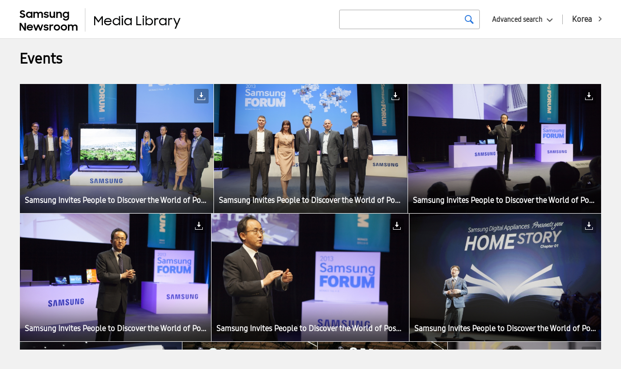

--- FILE ---
content_type: text/html; charset=UTF-8
request_url: https://news.samsung.com/medialibrary/global/album/50?page=140
body_size: 7864
content:
<!DOCTYPE HTML>
<html lang="en">

    <head>
    <!-- Global site tag (gtag.js) - Google Analytics -->
    <script async src="https://www.googletagmanager.com/gtag/js?id=G-90MRHHBJQG"></script>
    <script>
        window.dataLayer = window.dataLayer || [];
        function gtag(){dataLayer.push(arguments);}
        gtag('js', new Date());

        gtag('config', 'G-90MRHHBJQG' ,{
          'cookie_expires': 31536000  // 1 year
        });
    </script>
    <meta name="viewport" content="width=device-width, initial-scale=1.0, maximum-scale=1.0, user-scalable=no" />
    <meta http-equiv="Content-Type" content="text/html; charset=utf-8" />
    <meta http-equiv="X-UA-Compatible" content="IE=edge">
    <meta name="format-detection" content="telephone=no"/>
    <meta name="csrf-token" content="UDZeMtB6FBaEhj98azlTltv3OLmweCU11PqLGRyV" />
    <meta name="description" content="">
    <title>Events - Samsung Newsroom Global Media Library</title>
    <link href="https://fonts.googleapis.com/css?family=Nanum+Gothic:400,700,800" rel="stylesheet">
    <link rel="stylesheet" type="text/css" href="https://news.samsung.com/medialibrary/css/jquery-ui.css" />
    <link rel="stylesheet" type="text/css" href="https://news.samsung.com/medialibrary/css/justifiedGallery.min.css" />
        <link rel="stylesheet" type="text/css" href="https://news.samsung.com/medialibrary/css/reset_global.css" />
    <link rel="stylesheet" type="text/css" href="https://news.samsung.com/medialibrary/css/common.css?ver=1.1.1" />
    <link rel="shortcut icon" type="image/x-icon" href="https://news.samsung.com/medialibrary/images/favicon.ico" />
    <script>
        var countryCode = 'global';
    </script>
</head>

<!--
BODY TAG OPTIONS:
=================
Apply one or more of the following classes to get the
desired effect
|---------------------------------------------------------|
| SKINS         | skin-blue                               |
|               | skin-black                              |
|               | skin-purple                             |
|               | skin-yellow                             |
|               | skin-red                                |
|               | skin-green                              |
|---------------------------------------------------------|
|LAYOUT OPTIONS | fixed                                   |
|               | layout-boxed                            |
|               | layout-top-nav                          |
|               | sidebar-collapse                        |
|               | sidebar-mini                            |
|---------------------------------------------------------|
-->
<body>
<div id="wrap">
    <header>
    <div class="inner clearfix">
            <p class="logo" style="display:flex"><a style="flex:0 2.5 auto;" href="/global"><!-- Generator: Adobe Illustrator 25.4.1, SVG Export Plug-In . SVG Version: 6.00 Build 0)  -->
<svg version="1.1" id="Layer_1" xmlns="http://www.w3.org/2000/svg" xmlns:xlink="http://www.w3.org/1999/xlink" x="0px" y="0px" viewBox="35 25 135 48" xml:space="preserve" style="
    border-right: 1px solid #ccc;">
<style type="text/css">
	.st0{fill:#010202;}
</style>
<g>
	<path class="st0001" d="M41.4,44.7c-1.2,0-2.5-0.2-3.6-0.8c-0.9-0.5-1.8-1.2-2.5-2l2.7-2c0.4,0.6,0.9,1.1,1.5,1.5
		c0.6,0.3,1.3,0.5,1.9,0.5c0.6,0,1.3-0.2,1.8-0.6c0.4-0.4,0.6-0.9,0.6-1.4c0-0.3-0.1-0.6-0.3-0.8c-0.2-0.2-0.5-0.4-0.7-0.6
		c-0.3-0.2-0.7-0.3-1-0.4l-1.2-0.4c-0.5-0.2-1.1-0.3-1.6-0.5c-0.5-0.2-1-0.4-1.5-0.8c-0.4-0.3-0.7-0.7-1-1.2
		c-0.3-0.6-0.4-1.2-0.4-1.8c0-0.6,0.1-1.2,0.4-1.7c0.3-0.5,0.6-1,1.1-1.4c0.5-0.4,1-0.7,1.7-0.9c0.7-0.2,1.4-0.3,2.1-0.3
		c0.6,0,1.1,0.1,1.7,0.2c0.9,0.2,1.8,0.6,2.5,1.2c0.4,0.3,0.7,0.6,1,0.9l-2.4,1.9c-0.6-1-1.6-1.6-2.8-1.5c-0.6,0-1.2,0.1-1.6,0.5
		c-0.4,0.3-0.6,0.8-0.5,1.2c0,0.3,0,0.5,0.2,0.8c0.2,0.2,0.4,0.4,0.7,0.5c0.3,0.2,0.7,0.3,1,0.4l1.3,0.4c0.5,0.2,1.1,0.4,1.6,0.6
		c0.5,0.2,1,0.5,1.4,0.8c0.4,0.3,0.8,0.8,1.1,1.2c0.3,0.6,0.4,1.2,0.4,1.8c0,0.6-0.1,1.2-0.4,1.7c-0.2,0.6-0.6,1.1-1,1.5
		c-0.5,0.5-1.1,0.8-1.7,1.1C43,44.6,42.2,44.7,41.4,44.7z"/>
	<path class="st0001" d="M54.7,44.7c-2.4,0-4.6-1.4-5.6-3.6c-0.4-0.8-0.5-1.7-0.5-2.7c0-0.9,0.2-1.8,0.5-2.6c0.6-1.5,1.9-2.6,3.4-3.2
		c0.7-0.3,1.5-0.4,2.3-0.4c0.8,0,1.6,0.1,2.3,0.5c0.7,0.3,1.2,0.7,1.7,1.2v-1.6h2.9v12.5h-2.9v-1.8c-0.5,0.6-1.1,1-1.8,1.3
		C56.3,44.5,55.5,44.7,54.7,44.7z M55.2,42c0.5,0,1-0.1,1.5-0.2c0.4-0.2,0.8-0.4,1.2-0.8c0.3-0.4,0.6-0.8,0.8-1.2
		c0.4-0.9,0.4-1.9,0-2.8c-0.2-0.4-0.4-0.8-0.8-1.2c-0.3-0.3-0.7-0.6-1.2-0.8c-0.5-0.2-1-0.3-1.5-0.2c-1,0-2,0.3-2.7,1
		c-0.3,0.3-0.6,0.7-0.8,1.2c-0.2,0.4-0.3,0.9-0.3,1.4c0,1,0.4,1.9,1.1,2.6c0.3,0.3,0.8,0.6,1.2,0.8C54.1,41.9,54.6,42,55.2,42z"/>
	<path class="st0001" d="M63.9,32.2h2.9v1.6c0.4-0.5,0.9-0.9,1.5-1.2c0.6-0.3,1.3-0.4,2-0.4c0.9,0,1.7,0.2,2.5,0.6
		c0.7,0.4,1.2,0.9,1.6,1.6c0.4-0.6,1-1.2,1.7-1.6c0.7-0.4,1.6-0.6,2.4-0.6c1.4-0.1,2.8,0.4,3.8,1.4c0.9,1,1.4,2.4,1.3,3.8v7.4h-3
		v-7.1c0-0.8-0.2-1.5-0.7-2.1c-0.5-0.5-1.3-0.8-2-0.8c-0.7,0-1.5,0.3-2,0.8c-0.6,0.7-0.9,1.5-0.8,2.4v6.8h-2.9v-7.2
		c0-0.7-0.2-1.5-0.7-2.1c-0.5-0.5-1.3-0.8-2-0.8c-0.8,0-1.5,0.3-2,0.8c-0.6,0.7-0.9,1.6-0.8,2.4v6.8h-2.9V32.2z"/>
	<path class="st0001" d="M90.4,44.7c-1.2,0-2.4-0.2-3.4-0.8c-0.9-0.5-1.6-1.3-2.1-2.2l2.7-1.2c0.3,0.5,0.7,1,1.2,1.3
		c0.5,0.3,1.2,0.5,1.8,0.4c0.6,0,1.1-0.1,1.6-0.4c0.3-0.2,0.5-0.6,0.5-1c0-0.2-0.1-0.4-0.2-0.5c-0.2-0.1-0.4-0.3-0.6-0.3
		c-0.3-0.1-0.6-0.2-0.9-0.3c-0.4-0.1-0.7-0.1-1.1-0.2c-0.5-0.1-1.1-0.2-1.6-0.4c-0.5-0.1-1-0.3-1.4-0.6c-0.4-0.2-0.8-0.6-1-1
		c-0.3-0.5-0.4-1.1-0.4-1.6c0-0.5,0.1-1,0.3-1.4c0.3-0.5,0.6-0.9,1-1.2c0.5-0.4,1-0.6,1.5-0.8c1.7-0.5,3.5-0.4,5.2,0.4
		c0.8,0.4,1.5,1.1,2,1.9L93,35.9c-0.3-0.4-0.6-0.8-1.1-1c-0.5-0.2-1-0.4-1.6-0.3c-0.5,0-1.1,0.1-1.5,0.4c-0.3,0.2-0.5,0.5-0.5,0.9
		c0,0.4,0.2,0.7,0.7,0.8c0.7,0.2,1.4,0.4,2.1,0.5c0.5,0.1,1,0.2,1.5,0.4c0.5,0.1,1,0.4,1.4,0.6c0.4,0.3,0.7,0.6,1,1
		c0.3,0.5,0.5,1,0.4,1.6c0,0.5-0.1,0.9-0.3,1.3c-0.2,0.5-0.5,0.9-0.9,1.3c-0.5,0.4-1,0.7-1.6,0.9C92,44.6,91.2,44.7,90.4,44.7z"/>
	<path class="st0001" d="M108.5,44.7h-2.9v-1.6c-0.4,0.5-0.9,0.9-1.5,1.2c-0.7,0.3-1.4,0.4-2.1,0.4c-1.3,0.1-2.6-0.4-3.5-1.4
		c-0.9-1.1-1.4-2.4-1.3-3.9v-7.3h2.9v6.9c0,0.8,0.2,1.6,0.7,2.2c0.5,0.6,1.2,0.9,2,0.8c0.8,0,1.5-0.3,2-0.9c0.6-0.7,0.9-1.6,0.8-2.5
		v-6.7h2.9V44.7z"/>
	<path class="st0001" d="M110.8,32.2h2.9v1.7c0.4-0.5,1-1,1.6-1.2c0.7-0.3,1.4-0.5,2.2-0.5c1.4-0.1,2.7,0.4,3.6,1.4
		c0.9,1.1,1.4,2.4,1.3,3.9v7.3h-2.9v-7c0-0.8-0.2-1.6-0.7-2.2c-0.5-0.6-1.3-0.9-2.1-0.8c-0.8,0-1.5,0.3-2.1,0.9
		c-0.6,0.7-0.9,1.6-0.8,2.5v6.7h-2.9V32.2z"/>
	<path class="st0001" d="M134.4,42.8c-0.5,0.6-1.1,1.1-1.8,1.4c-0.7,0.3-1.5,0.5-2.3,0.5c-1.6,0-3.1-0.6-4.2-1.7
		c-0.6-0.6-1.1-1.2-1.4-2c-0.4-0.8-0.6-1.7-0.5-2.6c0-0.9,0.2-1.8,0.5-2.6c0.6-1.5,1.9-2.6,3.4-3.2c0.7-0.3,1.5-0.4,2.3-0.5
		c0.8,0,1.6,0.2,2.3,0.5c0.7,0.3,1.3,0.7,1.7,1.3v-1.8h2.9v12c0,0.8-0.1,1.7-0.4,2.5c-0.5,1.5-1.7,2.8-3.2,3.3
		c-0.9,0.3-1.8,0.5-2.8,0.5c-0.7,0-1.5-0.1-2.2-0.3c-0.6-0.2-1.2-0.4-1.8-0.8c-0.5-0.3-1-0.7-1.4-1.1c-0.4-0.4-0.7-0.9-1-1.4
		l2.6-1.6c0.4,0.7,0.9,1.4,1.5,1.9c0.7,0.4,1.5,0.7,2.3,0.6c0.5,0,1-0.1,1.5-0.3c0.4-0.2,0.8-0.4,1.1-0.7c0.3-0.3,0.6-0.7,0.7-1.2
		c0.2-0.4,0.2-0.9,0.2-1.4V42.8z M130.8,42.1c0.5,0,1.1-0.1,1.5-0.3c0.4-0.2,0.8-0.4,1.2-0.8c0.3-0.4,0.6-0.8,0.7-1.2
		c0.4-0.9,0.4-1.9,0-2.8c-0.2-0.4-0.4-0.8-0.8-1.2c-0.3-0.3-0.7-0.6-1.1-0.7c-1-0.4-2-0.4-3,0c-0.5,0.2-0.9,0.4-1.2,0.7
		c-0.3,0.3-0.6,0.7-0.8,1.2c-0.2,0.4-0.3,0.9-0.3,1.4c0,0.5,0.1,1,0.3,1.4c0.2,0.4,0.5,0.8,0.8,1.2c0.3,0.3,0.8,0.6,1.2,0.8
		C129.8,42,130.3,42,130.8,42.1L130.8,42.1z"/>
	<path class="st0001" d="M35.3,55.3h3.3l6.8,10.6V55.3h3v15.6h-3.1l-7-11v11h-2.9V55.3z"/>
	<path class="st0001" d="M56.7,70.9c-0.9,0-1.8-0.2-2.7-0.5c-0.8-0.3-1.5-0.8-2.1-1.3c-0.6-0.6-1-1.3-1.3-2c-0.3-0.8-0.5-1.6-0.5-2.4
		c0-1.7,0.7-3.3,1.9-4.5c0.6-0.6,1.3-1,2.1-1.3c0.8-0.3,1.7-0.5,2.5-0.5c0.9,0,1.8,0.1,2.6,0.5c0.7,0.3,1.4,0.7,2,1.3
		c1.2,1.1,1.8,2.7,1.8,4.3v1H52.9c0.2,0.8,0.6,1.6,1.3,2.1c0.7,0.6,1.6,0.9,2.5,0.8c0.8,0,1.5-0.2,2.1-0.6c0.6-0.4,1.1-1,1.3-1.6
		l2.4,1.4C61.4,69.7,59.2,71,56.7,70.9L56.7,70.9z M56.6,60.9c-0.8,0-1.6,0.2-2.2,0.6c-0.6,0.3-1.1,0.9-1.3,1.5h7.1
		c-0.2-0.7-0.6-1.2-1.2-1.6C58.2,61.1,57.4,60.9,56.6,60.9L56.6,60.9z"/>
	<path class="st0001" d="M63.4,58.4h3l2.8,8.6l3.1-8.6h2.9l3.1,8.6l2.9-8.6h2.9l-4.4,12.5h-2.8l-3.2-8.7l-3.2,8.7h-2.8L63.4,58.4z"/>
	<path class="st0001" d="M90,70.9c-1.2,0-2.4-0.2-3.4-0.8c-0.9-0.5-1.6-1.3-2.1-2.2l2.7-1.2c0.3,0.5,0.7,1,1.2,1.3
		c0.5,0.3,1.2,0.5,1.8,0.4c0.6,0,1.1-0.1,1.6-0.4c0.3-0.2,0.5-0.6,0.5-1c0-0.2-0.1-0.4-0.2-0.5c-0.2-0.1-0.4-0.3-0.6-0.4
		c-0.3-0.1-0.6-0.2-0.9-0.2l-1.1-0.2c-0.5-0.1-1.1-0.2-1.6-0.4c-0.5-0.1-1-0.3-1.4-0.6c-0.4-0.3-0.7-0.6-1-1c-0.3-0.5-0.4-1-0.4-1.6
		c0-0.5,0.1-1,0.4-1.4c0.3-0.5,0.6-0.9,1-1.2c0.5-0.4,1-0.6,1.5-0.8c0.6-0.2,1.3-0.3,2-0.3c1.1,0,2.2,0.2,3.1,0.7
		c0.8,0.4,1.5,1.1,2,1.9l-2.5,1.2c-0.3-0.4-0.6-0.8-1.1-1c-0.5-0.2-1-0.4-1.6-0.4c-0.5,0-1.1,0.1-1.5,0.4c-0.3,0.2-0.5,0.5-0.5,0.9
		c0,0.4,0.2,0.7,0.7,0.8c0.7,0.2,1.4,0.4,2.1,0.5c0.5,0.1,1.1,0.2,1.6,0.3c0.5,0.1,1,0.4,1.4,0.6c0.4,0.3,0.7,0.6,1,1
		c0.3,0.5,0.4,1,0.4,1.6c0,0.5-0.1,0.9-0.3,1.3c-0.2,0.5-0.5,0.9-0.9,1.3c-0.5,0.4-1,0.8-1.6,1C91.6,70.8,90.8,71,90,70.9z"/>
	<path class="st0001" d="M96.9,58.4h2.9v1.9c0.6-1.2,1.8-2,3.2-1.9c0.4,0,0.8,0,1.2,0.1c0.3,0.1,0.7,0.2,1,0.4l-1.1,2.7
		c-0.2-0.1-0.5-0.3-0.7-0.3c-0.3-0.1-0.7-0.1-1-0.1c-0.7-0.1-1.4,0.2-1.9,0.7c-0.5,0.7-0.7,1.5-0.7,2.3v6.7h-2.9V58.4z"/>
	<path class="st0001" d="M112.3,70.9c-0.9,0-1.7-0.2-2.5-0.5c-0.8-0.3-1.5-0.8-2.1-1.3c-0.6-0.6-1.1-1.2-1.4-2
		c-0.3-0.8-0.5-1.6-0.5-2.4c0-0.8,0.2-1.7,0.5-2.5c0.3-0.8,0.8-1.4,1.4-2c0.6-0.6,1.3-1,2.1-1.3c2.4-1,5.2-0.5,7.1,1.3
		c0.6,0.6,1.1,1.3,1.4,2c0.3,0.8,0.5,1.6,0.5,2.5c0,0.8-0.2,1.7-0.5,2.4c-0.3,0.7-0.8,1.4-1.4,2C115.7,70.3,114,71,112.3,70.9z
		 M112.3,68.2c1,0,1.9-0.3,2.6-1c0.7-0.7,1-1.6,1.1-2.5c0-0.5-0.1-1-0.3-1.4c-0.2-0.4-0.4-0.8-0.8-1.1c-0.7-0.7-1.6-1-2.6-1
		c-0.5,0-1,0.1-1.4,0.3c-0.4,0.2-0.8,0.4-1.2,0.8c-0.3,0.3-0.6,0.7-0.8,1.1c-0.2,0.4-0.3,0.9-0.3,1.4c0,0.5,0.1,0.9,0.3,1.4
		c0.2,0.4,0.4,0.8,0.8,1.1c0.3,0.3,0.7,0.6,1.2,0.8C111.3,68.2,111.8,68.2,112.3,68.2z"/>
	<path class="st0001" d="M126.7,70.9c-0.9,0-1.7-0.2-2.5-0.5c-0.8-0.3-1.5-0.8-2.1-1.3c-0.6-0.6-1.1-1.3-1.4-2
		c-0.3-0.8-0.5-1.6-0.5-2.4c0-0.8,0.2-1.7,0.5-2.5c0.3-0.7,0.8-1.4,1.4-2c0.6-0.6,1.3-1,2.1-1.3c2.4-1,5.2-0.5,7.1,1.3
		c0.6,0.6,1.1,1.2,1.4,2c0.3,0.8,0.5,1.6,0.5,2.5c0,0.8-0.2,1.7-0.5,2.4c-0.3,0.8-0.8,1.4-1.4,2C130.1,70.3,128.4,71,126.7,70.9
		L126.7,70.9z M126.7,68.2c1,0,1.9-0.3,2.6-1c0.7-0.7,1-1.6,1-2.5c0-0.5-0.1-1-0.3-1.4c-0.2-0.4-0.4-0.8-0.7-1.2
		c-0.7-0.7-1.6-1-2.6-1c-0.5,0-1,0.1-1.4,0.2c-0.4,0.2-0.8,0.4-1.2,0.8c-0.3,0.3-0.6,0.7-0.8,1.1c-0.2,0.4-0.3,0.9-0.3,1.4
		c0,0.5,0.1,0.9,0.3,1.4c0.2,0.4,0.4,0.8,0.8,1.1c0.3,0.3,0.7,0.6,1.2,0.8C125.8,68.1,126.2,68.2,126.7,68.2z"/>
	<path class="st0001" d="M135,58.4h2.9V60c0.4-0.5,0.9-0.9,1.5-1.2c0.6-0.3,1.3-0.5,2.1-0.4c0.9,0,1.7,0.2,2.5,0.6
		c0.7,0.4,1.2,0.9,1.6,1.6c0.4-0.7,1-1.2,1.7-1.5c0.7-0.4,1.6-0.6,2.4-0.6c1.4-0.1,2.8,0.4,3.8,1.4c0.9,1,1.4,2.4,1.3,3.8v7.4h-3
		v-7.2c0-0.8-0.2-1.5-0.7-2.1c-0.5-0.5-1.3-0.8-2-0.8c-0.7,0-1.5,0.3-2,0.8c-0.6,0.7-0.9,1.5-0.8,2.4v6.8h-2.9v-7.2
		c0-0.7-0.2-1.5-0.7-2.1c-0.5-0.5-1.3-0.8-2-0.8c-0.8,0-1.5,0.3-2,0.8c-0.6,0.7-0.9,1.6-0.8,2.4v6.8H135V58.4z"/>
</g>
</svg>
</a> <a style="flex:0 1 auto; margin-left: 12px;" href="https://news.samsung.com/medialibrary/global"><!-- Generator: Adobe Illustrator 25.4.1, SVG Export Plug-In . SVG Version: 6.00 Build 0)  -->
<svg version="1.1" id="Layer_1" xmlns="http://www.w3.org/2000/svg" xmlns:xlink="http://www.w3.org/1999/xlink" x="0px" y="0px"
	 viewBox="36 32 172 30" style="enable-background:new 0 0 200 100;" xml:space="preserve">
<style type="text/css">
	.st0{fill:#010202;}
</style>
<g>
	<path class="st0" d="M40,42h1.7l4.4,6.2l4.5-6.2h1.6v12.5h-1.6v-9.9L46,50.8l-4.4-6.1v9.8H40L40,42z"/>
	<path class="st0" d="M59.3,54.5c-0.7,0-1.5-0.1-2.2-0.4c-0.6-0.2-1.2-0.6-1.7-1c-0.5-0.4-0.8-1-1.1-1.6c-0.3-0.6-0.4-1.3-0.4-2
		c0-0.7,0.1-1.4,0.4-2c0.3-0.6,0.6-1.2,1.1-1.6c0.5-0.5,1-0.8,1.7-1.1c0.7-0.3,1.4-0.4,2.1-0.4c0.7,0,1.4,0.1,2,0.3
		c0.6,0.2,1.2,0.6,1.6,1c0.5,0.4,0.8,0.9,1.1,1.5c0.3,0.6,0.4,1.3,0.4,1.9v0.7h-8.8c0.1,0.5,0.2,0.9,0.4,1.3c0.2,0.4,0.5,0.7,0.8,1
		c0.3,0.3,0.7,0.5,1.1,0.7c0.4,0.2,0.9,0.2,1.4,0.2c0.7,0,1.4-0.2,2-0.6c0.6-0.4,1-0.9,1.3-1.5l1.4,0.7c-0.4,0.9-1.1,1.6-1.9,2.1
		C61.2,54.3,60.3,54.6,59.3,54.5z M59.2,45.9c-0.4,0-0.8,0.1-1.2,0.2c-0.4,0.1-0.7,0.3-1.1,0.5c-0.3,0.2-0.6,0.5-0.8,0.8
		c-0.2,0.3-0.4,0.6-0.4,1h7c-0.1-0.7-0.5-1.4-1.1-1.8C60.8,46.1,60,45.9,59.2,45.9z"/>
	<path class="st0" d="M70.9,54.5c-0.7,0-1.4-0.1-2-0.4c-1.2-0.5-2.2-1.4-2.7-2.6c-0.3-0.6-0.4-1.3-0.4-2c0-0.7,0.1-1.4,0.4-2
		c0.3-0.6,0.6-1.1,1.1-1.6c0.5-0.5,1-0.8,1.6-1.1c0.6-0.3,1.3-0.4,2-0.4c0.7,0,1.4,0.2,2.1,0.5c0.7,0.3,1.2,0.8,1.6,1.4v-4.6h1.6
		v12.7h-1.6v-1.9c-0.4,0.6-1,1.1-1.6,1.4C72.3,54.4,71.6,54.5,70.9,54.5z M71.1,53c0.5,0,1-0.1,1.4-0.3c0.4-0.2,0.8-0.4,1.2-0.8
		c0.3-0.3,0.6-0.7,0.8-1.1c0.4-0.9,0.4-1.9,0-2.8c-0.6-1.3-1.9-2.2-3.4-2.2c-1.5,0-2.8,0.8-3.4,2.2c-0.4,0.9-0.4,1.9,0,2.8
		c0.2,0.4,0.4,0.8,0.8,1.1c0.3,0.3,0.7,0.6,1.1,0.8C70.1,52.9,70.6,53,71.1,53L71.1,53z"/>
	<path class="st0" d="M78.1,42c0-0.3,0.1-0.6,0.3-0.8c0.2-0.2,0.5-0.3,0.9-0.3c0.3,0,0.6,0.1,0.9,0.3c0.2,0.2,0.3,0.5,0.3,0.8
		c0.1,0.6-0.4,1.2-1.1,1.3c-0.6,0.1-1.2-0.4-1.3-1.1C78.1,42.2,78.1,42.1,78.1,42z M78.5,44.5h1.6v10h-1.6V44.5z"/>
	<path class="st0" d="M87,54.5c-0.7,0-1.4-0.1-2-0.4c-1.9-0.7-3.2-2.6-3.1-4.7c0-0.7,0.1-1.4,0.4-2c0.5-1.2,1.5-2.2,2.7-2.7
		c0.6-0.3,1.3-0.4,2-0.4c0.7,0,1.4,0.2,2.1,0.5c0.7,0.3,1.2,0.8,1.6,1.4v-1.9h1.6v10h-1.6v-1.8c-0.4,0.6-1,1.1-1.6,1.4
		C88.4,54.4,87.7,54.5,87,54.5z M87.2,53c1,0,1.9-0.3,2.6-1c0.3-0.3,0.6-0.7,0.8-1.1c0.4-0.9,0.4-1.9,0-2.8
		c-0.2-0.4-0.4-0.8-0.8-1.1c-0.3-0.3-0.7-0.6-1.2-0.8c-0.5-0.2-0.9-0.3-1.4-0.3c-0.5,0-1,0.1-1.4,0.3c-0.4,0.2-0.8,0.4-1.1,0.8
		c-0.3,0.3-0.6,0.7-0.8,1.1c-0.4,0.9-0.4,1.9,0,2.8c0.2,0.4,0.4,0.8,0.8,1.1c0.3,0.3,0.7,0.6,1.1,0.8C86.2,53,86.7,53,87.2,53z"/>
	<path class="st0" d="M98.7,42h1.6v10.9h5.4v1.6h-7V42z"/>
	<path class="st0" d="M107.3,42c0-0.3,0.1-0.6,0.3-0.8c0.5-0.4,1.2-0.4,1.7,0c0.2,0.2,0.3,0.5,0.3,0.8c0,0.6-0.4,1.1-1,1.2
		c-0.1,0-0.1,0-0.2,0c-0.3,0-0.6-0.1-0.9-0.3C107.3,42.6,107.2,42.3,107.3,42z M107.6,44.5h1.6v10h-1.6V44.5z"/>
	<path class="st0" d="M116.8,54.5c-0.7,0-1.4-0.2-2.1-0.5c-0.7-0.3-1.2-0.8-1.6-1.4v1.8h-1.6V41.8h1.6v4.6c0.4-0.6,0.9-1.1,1.6-1.4
		c0.6-0.3,1.4-0.5,2.1-0.5c0.7,0,1.4,0.1,2,0.4c0.6,0.2,1.2,0.6,1.6,1.1c0.5,0.5,0.8,1,1.1,1.6c0.3,0.6,0.4,1.3,0.4,2
		c0,0.7-0.1,1.4-0.4,2c-0.3,0.6-0.6,1.1-1.1,1.6c-0.5,0.4-1,0.8-1.6,1C118.2,54.4,117.5,54.5,116.8,54.5z M116.7,53
		c0.5,0,1-0.1,1.4-0.3c0.4-0.2,0.8-0.4,1.1-0.8c0.3-0.3,0.6-0.7,0.8-1.1c0.4-0.9,0.4-1.9,0-2.8c-0.2-0.4-0.4-0.8-0.8-1.1
		c-0.3-0.3-0.7-0.6-1.1-0.8c-0.4-0.2-0.9-0.3-1.4-0.3c-0.5,0-1,0.1-1.5,0.3c-0.4,0.2-0.8,0.4-1.2,0.8c-0.3,0.3-0.6,0.7-0.8,1.1
		c-0.4,0.9-0.4,1.9,0,2.8c0.2,0.4,0.4,0.8,0.8,1.1c0.3,0.3,0.7,0.6,1.2,0.8C115.7,52.9,116.2,53,116.7,53z"/>
	<path class="st0" d="M123.7,44.5h1.6v1.4c0.5-1,1.5-1.5,2.5-1.4c0.4,0,0.8,0,1.1,0.2c0.3,0.1,0.6,0.2,0.8,0.3l-0.7,1.5
		c-0.2-0.1-0.4-0.2-0.6-0.3c-0.3-0.1-0.6-0.1-0.9-0.1c-0.6,0-1.2,0.2-1.6,0.7c-0.5,0.6-0.7,1.4-0.6,2.1v1.9c0,0.3,0,0.7,0,1v2.8
		h-1.6V44.5z"/>
	<path class="st0" d="M135.4,54.5c-0.7,0-1.4-0.1-2-0.4c-0.6-0.2-1.2-0.6-1.6-1c-0.5-0.5-0.8-1-1.1-1.6c-0.5-1.3-0.5-2.7,0-4
		c0.3-0.6,0.6-1.1,1.1-1.6c0.5-0.5,1-0.8,1.6-1.1c0.6-0.3,1.3-0.4,2-0.4c0.7,0,1.4,0.2,2.1,0.5c0.6,0.3,1.2,0.8,1.6,1.4v-1.9h1.6v10
		h-1.6v-1.8c-0.4,0.6-1,1.1-1.6,1.4C136.8,54.4,136.1,54.5,135.4,54.5z M135.6,53c1,0,1.9-0.3,2.6-1c0.3-0.3,0.6-0.7,0.8-1.1
		c0.4-0.9,0.4-1.9,0-2.8c-0.2-0.4-0.4-0.8-0.8-1.1c-0.3-0.3-0.7-0.6-1.2-0.8c-0.9-0.4-1.9-0.4-2.9,0c-0.4,0.2-0.8,0.4-1.1,0.8
		c-0.3,0.3-0.6,0.7-0.8,1.1c-0.4,0.9-0.4,1.9,0,2.8c0.2,0.4,0.4,0.8,0.8,1.1C133.7,52.7,134.6,53,135.6,53z"/>
	<path class="st0" d="M143,44.5h1.6v1.4c0.5-1,1.5-1.5,2.5-1.4c0.4,0,0.8,0,1.1,0.2c0.3,0.1,0.6,0.2,0.8,0.3l-0.7,1.5
		c-0.2-0.1-0.4-0.2-0.6-0.3c-0.3-0.1-0.6-0.1-0.9-0.1c-0.6,0-1.2,0.2-1.6,0.7c-0.5,0.6-0.7,1.4-0.6,2.1v1.9c0,0.3,0,0.7,0,1v2.8H143
		V44.5z"/>
	<path class="st0" d="M154.3,54l-4.3-9.5h1.8l3.4,7.7l3.1-7.7h1.8l-6.3,14.6H152L154.3,54z"/>
</g>
</svg>
</a></p>
        <a href="https://news.samsung.com/medialibrary/kr" class="country_link"><span class="long">Korea</span><span class="short">KR</span></a>
        <div class="search_area global">
            <div class="basic_srch">
                <form id="search_all_form" action="https://news.samsung.com/medialibrary/global" data-msg="Please enter your search term." method="get">
                    <input type="search" id="search_all_keyword" value="" />
                    <button type="submit" class="btn_srch" title="search"><span class="blind">search</span></button>
                </form>
            </div>
            <div class="box_adv_srch">
                <button type="button" class="btn_open_box btn_adsrch">Advanced search</button>
                <form id="advanced_search_form" data-msg="Please enter your search term." action="https://news.samsung.com/medialibrary/global" method="get">
                    <div class="srch_wrap">
                        <div class="cont_wrap">
                            <ul>
                                <li>
                                    <div class="label">date</div>
                                    <div class="cont date_wrap clearfix">
                                        <input type="text" class="date date_start" id="advanced_search_start_date" value="" />
                                        <input type="text" class="date date_end" id="advanced_search_end_date" value="" />
                                    </div>
                                </li>
                                <li>
                                    <div class="label">keywords</div>
                                    <div class="cont">
                                        <input type="text" id="advanced_search_keyword" value="" />
                                    </div>
                                </li>
                            </ul>
                            <div class="btn_wrap">
                                <button type="submit" class="btn btn_srch">SEARCH</button>
                            </div>
                        </div>
                    </div>
                </form>
            </div><!--//.box_adv_srch-->
        </div><!--//.search_area-->
            </div><!--//.inner-->
</header>
        <div id="content" class="detail_album">
        <div class="top_kit">
            <h1 class="page_title">Events</h1>
        </div>

                    <div class="tag_list">
                <ul class="clearfix">
                            </ul>
            </div>
        
        <p class="explain">
            
        </p>
        <section class="img_justified">
            <div class="justified_img has_caption">
                                                    <div>
                    <a href="https://news.samsung.com/medialibrary/global/photo/13242?album=50&amp;page=140">
                        <img alt="" src="https://d2g44tvvp35wo2.cloudfront.net/photo/global/2018/06/15/8445592303_a865c7e24f_o-720x480.jpg"/>
                        <span class="bg_hover"></span>
                        <span class="gradient"></span>
                        <span class="title">Samsung Invites People to Discover the World of Possibilities at its European Forum 2013</span>
                    </a>
                                            <a href="https://news.samsung.com/medialibrary/download/13242/large" class="btn_icon_down" title="Download current image"><span class="blind">Download current image</span></a>
                        
                </div>
                                                    <div>
                    <a href="https://news.samsung.com/medialibrary/global/photo/13240?album=50&amp;page=140">
                        <img alt="" src="https://d2g44tvvp35wo2.cloudfront.net/photo/global/2018/06/15/8446681144_3fa25e933f_o-720x480.jpg"/>
                        <span class="bg_hover"></span>
                        <span class="gradient"></span>
                        <span class="title">Samsung Invites People to Discover the World of Possibilities at its European Forum 2013</span>
                    </a>
                                            <a href="https://news.samsung.com/medialibrary/download/13240/large" class="btn_icon_down" title="Download current image"><span class="blind">Download current image</span></a>
                        
                </div>
                                                    <div>
                    <a href="https://news.samsung.com/medialibrary/global/photo/13239?album=50&amp;page=140">
                        <img alt="" src="https://d2g44tvvp35wo2.cloudfront.net/photo/global/2018/06/15/8446681240_2d975c5dfc_o-720x480.jpg"/>
                        <span class="bg_hover"></span>
                        <span class="gradient"></span>
                        <span class="title">Samsung Invites People to Discover the World of Possibilities at its European Forum 2013</span>
                    </a>
                                            <a href="https://news.samsung.com/medialibrary/download/13239/large" class="btn_icon_down" title="Download current image"><span class="blind">Download current image</span></a>
                        
                </div>
                                                    <div>
                    <a href="https://news.samsung.com/medialibrary/global/photo/13238?album=50&amp;page=140">
                        <img alt="" src="https://d2g44tvvp35wo2.cloudfront.net/photo/global/2018/06/15/8446681426_197ec461d7_o-720x480.jpg"/>
                        <span class="bg_hover"></span>
                        <span class="gradient"></span>
                        <span class="title">Samsung Invites People to Discover the World of Possibilities at its European Forum 2013</span>
                    </a>
                                            <a href="https://news.samsung.com/medialibrary/download/13238/large" class="btn_icon_down" title="Download current image"><span class="blind">Download current image</span></a>
                        
                </div>
                                                    <div>
                    <a href="https://news.samsung.com/medialibrary/global/photo/13237?album=50&amp;page=140">
                        <img alt="" src="https://d2g44tvvp35wo2.cloudfront.net/photo/global/2018/06/15/8445592835_3e6e9d1b7b_o-720x465.jpg"/>
                        <span class="bg_hover"></span>
                        <span class="gradient"></span>
                        <span class="title">Samsung Invites People to Discover the World of Possibilities at its European Forum 2013</span>
                    </a>
                                            <a href="https://news.samsung.com/medialibrary/download/13237/large" class="btn_icon_down" title="Download current image"><span class="blind">Download current image</span></a>
                        
                </div>
                                                    <div>
                    <a href="https://news.samsung.com/medialibrary/global/photo/13236?album=50&amp;page=140">
                        <img alt="" src="https://d2g44tvvp35wo2.cloudfront.net/photo/global/2018/06/15/8446681690_d058f59ff6_o-720x480.jpg"/>
                        <span class="bg_hover"></span>
                        <span class="gradient"></span>
                        <span class="title">Samsung Invites People to Discover the World of Possibilities at its European Forum 2013</span>
                    </a>
                                            <a href="https://news.samsung.com/medialibrary/download/13236/large" class="btn_icon_down" title="Download current image"><span class="blind">Download current image</span></a>
                        
                </div>
                                                    <div>
                    <a href="https://news.samsung.com/medialibrary/global/photo/13235?album=50&amp;page=140">
                        <img alt="" src="https://d2g44tvvp35wo2.cloudfront.net/photo/global/2018/06/15/8445593035_9e796c3320_o-720x480.jpg"/>
                        <span class="bg_hover"></span>
                        <span class="gradient"></span>
                        <span class="title">Samsung Invites People to Discover the World of Possibilities at its European Forum 2013</span>
                    </a>
                                            <a href="https://news.samsung.com/medialibrary/download/13235/large" class="btn_icon_down" title="Download current image"><span class="blind">Download current image</span></a>
                        
                </div>
                                                    <div>
                    <a href="https://news.samsung.com/medialibrary/global/photo/13232?album=50&amp;page=140">
                        <img alt="" src="https://d2g44tvvp35wo2.cloudfront.net/photo/global/2018/06/15/8425772262_cd9e9c8459_o-720x577.jpg"/>
                        <span class="bg_hover"></span>
                        <span class="gradient"></span>
                        <span class="title">Samsung Showcases Commercial Display Technologies at ISE 2013</span>
                    </a>
                                            <a href="https://news.samsung.com/medialibrary/download/13232/large" class="btn_icon_down" title="Download current image"><span class="blind">Download current image</span></a>
                        
                </div>
                                                    <div>
                    <a href="https://news.samsung.com/medialibrary/global/photo/13231?album=50&amp;page=140">
                        <img alt="" src="https://d2g44tvvp35wo2.cloudfront.net/photo/global/2018/06/15/8425772314_91a75f71bb_o-720x602.jpg"/>
                        <span class="bg_hover"></span>
                        <span class="gradient"></span>
                        <span class="title">Samsung Showcases Commercial Display Technologies at ISE 2013</span>
                    </a>
                                            <a href="https://news.samsung.com/medialibrary/download/13231/large" class="btn_icon_down" title="Download current image"><span class="blind">Download current image</span></a>
                        
                </div>
                                                    <div>
                    <a href="https://news.samsung.com/medialibrary/global/photo/13222?album=50&amp;page=140">
                        <img alt="" src="https://d2g44tvvp35wo2.cloudfront.net/photo/global/2018/06/15/8366497636_34bd111019_o-720x508.jpg"/>
                        <span class="bg_hover"></span>
                        <span class="gradient"></span>
                        <span class="title">Samsung Highlights Innovations in Mobile Experiences Driven by Components, in CES Keynote</span>
                    </a>
                                            <a href="https://news.samsung.com/medialibrary/download/13222/large" class="btn_icon_down" title="Download current image"><span class="blind">Download current image</span></a>
                        
                </div>
                                                    <div>
                    <a href="https://news.samsung.com/medialibrary/global/photo/13221?album=50&amp;page=140">
                        <img alt="" src="https://d2g44tvvp35wo2.cloudfront.net/photo/global/2018/06/15/8365426997_d74f7621bc_o-720x720.jpg"/>
                        <span class="bg_hover"></span>
                        <span class="gradient"></span>
                        <span class="title">Samsung Highlights Innovations in Mobile Experiences Driven by Components, in CES Keynote</span>
                    </a>
                                            <a href="https://news.samsung.com/medialibrary/download/13221/large" class="btn_icon_down" title="Download current image"><span class="blind">Download current image</span></a>
                        
                </div>
                                                    <div>
                    <a href="https://news.samsung.com/medialibrary/global/photo/13220?album=50&amp;page=140">
                        <img alt="" src="https://d2g44tvvp35wo2.cloudfront.net/photo/global/2018/06/15/8366497646_1c5c0d1f2e_o-720x508.jpg"/>
                        <span class="bg_hover"></span>
                        <span class="gradient"></span>
                        <span class="title">Samsung Highlights Innovations in Mobile Experiences Driven by Components, in CES Keynote</span>
                    </a>
                                            <a href="https://news.samsung.com/medialibrary/download/13220/large" class="btn_icon_down" title="Download current image"><span class="blind">Download current image</span></a>
                        
                </div>
                                                    <div>
                    <a href="https://news.samsung.com/medialibrary/global/photo/13219?album=50&amp;page=140">
                        <img alt="" src="https://d2g44tvvp35wo2.cloudfront.net/photo/global/2018/06/15/8365427045_900c12a350_o-720x508.jpg"/>
                        <span class="bg_hover"></span>
                        <span class="gradient"></span>
                        <span class="title">Samsung Highlights Innovations in Mobile Experiences Driven by Components, in CES Keynote</span>
                    </a>
                                            <a href="https://news.samsung.com/medialibrary/download/13219/large" class="btn_icon_down" title="Download current image"><span class="blind">Download current image</span></a>
                        
                </div>
                                                    <div>
                    <a href="https://news.samsung.com/medialibrary/global/photo/13218?album=50&amp;page=140">
                        <img alt="" src="https://d2g44tvvp35wo2.cloudfront.net/photo/global/2018/06/15/8365427131_55ca935e72_o-720x480.jpg"/>
                        <span class="bg_hover"></span>
                        <span class="gradient"></span>
                        <span class="title">Samsung Highlights Innovations in Mobile Experiences Driven by Components, in CES Keynote</span>
                    </a>
                                            <a href="https://news.samsung.com/medialibrary/download/13218/large" class="btn_icon_down" title="Download current image"><span class="blind">Download current image</span></a>
                        
                </div>
                                                    <div>
                    <a href="https://news.samsung.com/medialibrary/global/photo/13217?album=50&amp;page=140">
                        <img alt="" src="https://d2g44tvvp35wo2.cloudfront.net/photo/global/2018/06/15/8366497808_a0acfa9e89_o-720x463.jpg"/>
                        <span class="bg_hover"></span>
                        <span class="gradient"></span>
                        <span class="title">Samsung Highlights Innovations in Mobile Experiences Driven by Components, in CES Keynote</span>
                    </a>
                                            <a href="https://news.samsung.com/medialibrary/download/13217/large" class="btn_icon_down" title="Download current image"><span class="blind">Download current image</span></a>
                        
                </div>
                                                    <div>
                    <a href="https://news.samsung.com/medialibrary/global/photo/13216?album=50&amp;page=140">
                        <img alt="" src="https://d2g44tvvp35wo2.cloudfront.net/photo/global/2018/06/15/8365427221_a48522388f_o-720x484.jpg"/>
                        <span class="bg_hover"></span>
                        <span class="gradient"></span>
                        <span class="title">Samsung Highlights Innovations in Mobile Experiences Driven by Components, in CES Keynote</span>
                    </a>
                                            <a href="https://news.samsung.com/medialibrary/download/13216/large" class="btn_icon_down" title="Download current image"><span class="blind">Download current image</span></a>
                        
                </div>
                                                    <div>
                    <a href="https://news.samsung.com/medialibrary/global/photo/13215?album=50&amp;page=140">
                        <img alt="" src="https://d2g44tvvp35wo2.cloudfront.net/photo/global/2018/06/15/8362883731_be220063d0_o-720x478.jpg"/>
                        <span class="bg_hover"></span>
                        <span class="gradient"></span>
                        <span class="title">A Peek inside the Samsung Booth on the Opening Day of CES 2013</span>
                    </a>
                                            <a href="https://news.samsung.com/medialibrary/download/13215/large" class="btn_icon_down" title="Download current image"><span class="blind">Download current image</span></a>
                        
                </div>
                                                    <div>
                    <a href="https://news.samsung.com/medialibrary/global/photo/13206?album=50&amp;page=140">
                        <img alt="" src="https://d2g44tvvp35wo2.cloudfront.net/photo/global/2018/06/15/8363949868_32b6562367_o-720x478.jpg"/>
                        <span class="bg_hover"></span>
                        <span class="gradient"></span>
                        <span class="title">A Peek inside the Samsung Booth on the Opening Day of CES 2013</span>
                    </a>
                                            <a href="https://news.samsung.com/medialibrary/download/13206/large" class="btn_icon_down" title="Download current image"><span class="blind">Download current image</span></a>
                        
                </div>
                                                    <div>
                    <a href="https://news.samsung.com/medialibrary/global/photo/13205?album=50&amp;page=140">
                        <img alt="" src="https://d2g44tvvp35wo2.cloudfront.net/photo/global/2018/06/15/8363949924_0cdbe5c69f_o-720x478.jpg"/>
                        <span class="bg_hover"></span>
                        <span class="gradient"></span>
                        <span class="title">A Peek inside the Samsung Booth on the Opening Day of CES 2013</span>
                    </a>
                                            <a href="https://news.samsung.com/medialibrary/download/13205/large" class="btn_icon_down" title="Download current image"><span class="blind">Download current image</span></a>
                        
                </div>
                                                    <div>
                    <a href="https://news.samsung.com/medialibrary/global/photo/13204?album=50&amp;page=140">
                        <img alt="" src="https://d2g44tvvp35wo2.cloudfront.net/photo/global/2018/06/15/8362884009_6e847f3818_o-720x478.jpg"/>
                        <span class="bg_hover"></span>
                        <span class="gradient"></span>
                        <span class="title">A Peek inside the Samsung Booth on the Opening Day of CES 2013</span>
                    </a>
                                            <a href="https://news.samsung.com/medialibrary/download/13204/large" class="btn_icon_down" title="Download current image"><span class="blind">Download current image</span></a>
                        
                </div>
                            </div>
        </section>
        <div class="page_wrap">
            <ul class="pagination">
                    <li class="page page_first"><a href="https://news.samsung.com/medialibrary/global/album/50?page=1">First</a></li>
        
                    <li class="page page_prev"><a href="https://news.samsung.com/medialibrary/global/album/50?page=131">Pre</a></li>
        

                    <li class="">
                <a href="https://news.samsung.com/medialibrary/global/album/50?page=136">136</a>
            </li>
                    <li class="">
                <a href="https://news.samsung.com/medialibrary/global/album/50?page=137">137</a>
            </li>
                    <li class="">
                <a href="https://news.samsung.com/medialibrary/global/album/50?page=138">138</a>
            </li>
                    <li class="">
                <a href="https://news.samsung.com/medialibrary/global/album/50?page=139">139</a>
            </li>
                    <li class=" active">
                <a href="https://news.samsung.com/medialibrary/global/album/50?page=140">140</a>
            </li>
        
                    <li class="page page_next"><a href="https://news.samsung.com/medialibrary/global/album/50?page=141">Next</a></li>
            <li class="page page_last"><a href="https://news.samsung.com/medialibrary/global/album/50?page=143">Last</a></li>
        
    </ul>
        </div>
        <div class="page_wrap mobile">
            <ul class="pagination">
                    <li class="page page_first"><a href="https://news.samsung.com/medialibrary/global/album/50?page=1">First</a></li>
        
                    <li class="page page_prev"><a href="https://news.samsung.com/medialibrary/global/album/50?page=131">Pre</a></li>
        

                    <li class="">
                <a href="https://news.samsung.com/medialibrary/global/album/50?page=136">136</a>
            </li>
                    <li class="">
                <a href="https://news.samsung.com/medialibrary/global/album/50?page=137">137</a>
            </li>
                    <li class="">
                <a href="https://news.samsung.com/medialibrary/global/album/50?page=138">138</a>
            </li>
                    <li class="">
                <a href="https://news.samsung.com/medialibrary/global/album/50?page=139">139</a>
            </li>
                    <li class=" active">
                <a href="https://news.samsung.com/medialibrary/global/album/50?page=140">140</a>
            </li>
        
                    <li class="page page_next"><a href="https://news.samsung.com/medialibrary/global/album/50?page=141">Next</a></li>
            <li class="page page_last"><a href="https://news.samsung.com/medialibrary/global/album/50?page=143">Last</a></li>
        
    </ul>
        </div>
    </div><!--//.content-->

    <a href="#" class="btn_top"><span class="blind">Go to Top</span>Top</a>
<footer>
    <div class="inner">
        <p class="logo_samsung"><svg version="1.1" xmlns="http://www.w3.org/2000/svg" xmlns:xlink="http://www.w3.org/1999/xlink" x="0px" y="0px" viewBox="0 0 370 60" style="enable-background:new 0 0 370 60;" xml:space="preserve">
    <title>SAMSUNG</title>
    <g>
        <g>
            <path d="M305.6,44.7h-0.3L293.2,3.8h-19.5v51.5h12.9L285.9,13h0.3l13,42.3h18.7V3.8h-13L305.6,44.7z M57.3,3.8l-9.8,52h14.2
			L69,8.6h0.3l7,47.2h14.1l-9.7-52H57.3z M136.8,3.8l-6.5,39.8H130l-6.5-39.8h-21.4l-1.2,52h13.2l0.3-46.8h0.3l8.8,46.8h13.3
			l8.8-46.8h0.3l0.3,46.8h13.2l-1.2-52H136.8z M15,17.2c-0.2-1-0.2-2.2-0.1-2.7c0.4-1.7,1.5-3.5,4.8-3.5c3.1,0,4.9,1.9,4.9,4.7v3.2
			h13.1v-3.7C37.8,3.9,27.5,2.1,20,2.1c-9.4,0-17,3.1-18.4,11.6c-0.4,2.3-0.4,4.4,0.1,7c2.3,10.6,21,13.7,23.7,20.4
			c0.5,1.3,0.4,2.9,0.1,3.9c-0.4,1.7-1.6,3.5-5.1,3.5c-3.3,0-5.3-1.9-5.3-4.7l0-5H1l0,4c0,11.6,9.2,15.1,19.1,15.1
			c9.5,0,17.3-3.2,18.6-11.9c0.6-4.5,0.2-7.4-0.1-8.5C36.4,26.5,16.5,23.3,15,17.2z M186.1,17.3c-0.3-1-0.2-2.1-0.1-2.7
			c0.4-1.7,1.5-3.5,4.8-3.5c3.1,0,4.8,1.9,4.8,4.7V19h13v-3.6c0-11.2-10.2-13-17.6-13c-9.2,0-16.8,3-18.2,11.4
			c-0.4,2.3-0.4,4.3,0.1,6.9c2.3,10.5,20.8,13.6,23.4,20.2c0.5,1.2,0.3,2.8,0.1,3.8c-0.4,1.7-1.6,3.4-5.1,3.4
			c-3.3,0-5.2-1.8-5.2-4.7l0-5h-14l0,4c0,11.5,9.1,15,18.9,15c9.4,0,17.2-3.2,18.4-11.8c0.6-4.5,0.2-7.4-0.1-8.4
			C207.3,26.6,187.5,23.4,186.1,17.3z M259,3.8h-13.3v38.5c0,0.7,0,1.4-0.1,2c-0.3,1.3-1.4,3.8-5,3.8c-3.7,0-4.8-2.5-5-3.8
			c-0.1-0.6-0.1-1.3-0.1-2V3.8h-13.3v37.3c0,1,0.1,2.9,0.1,3.4c0.9,9.7,8.7,12.9,18.4,12.9c9.7,0,17.4-3.2,18.3-12.9
			c0.1-0.5,0.1-2.5,0.1-3.4V3.8z M350.4,26.6v7.6h5.4v7.5c0,0.7,0,1.4-0.1,2c-0.2,1.4-1.6,3.8-5.4,3.8c-3.8,0-5.1-2.4-5.4-3.8
			c-0.1-0.6-0.1-1.3-0.1-2V18c0-0.9,0.1-1.8,0.2-2.5c0.3-1.3,1.4-3.8,5.2-3.8c4,0,5,2.6,5.3,3.8c0.2,0.7,0.2,2,0.2,2v2.9h13.3v-1.7
			c0,0,0-1.8-0.1-3.4c-1-9.8-9.1-12.9-18.5-12.9c-9.3,0-17.3,3.1-18.5,12.9c-0.1,0.9-0.2,2.5-0.2,3.4v21.9c0,1,0,1.7,0.2,3.4
			c0.9,9.5,9.2,12.9,18.5,12.9c9.3,0,17.6-3.4,18.5-12.9c0.2-1.7,0.2-2.4,0.2-3.4V26.6H350.4z"/>
        </g>
    </g>
</svg>
</p>
        <div class="link_wrap">
            <a href="https://news.samsung.com/global" class="link_newsroom" title="new window opens" target="_blank">Go to Newsroom</a>
        </div>
        <ul class="terms clearfix">
            <li><a href="https://news.samsung.com/global/terms" title="new window opens" target="_blank">Terms of Use</a></li>
            <li><a href="https://samsung.com/privacy" title="new window opens" target="_blank">Privacy and Cookies</a></li>
        </ul>
        <p class="copy">Copyright&copy; 2010-2025 SAMSUNG All Rights Reserved.</p>
        
        <p class="notice">All media assets uploaded on this site are the property of Samsung Electronics, and provided for the media publishing purpose only.</p>
        
    </div>
</footer>
<div class="overlay"></div>

</div><!--//#wrap-->

    <!-- REQUIRED JS SCRIPTS -->
<script type="text/javascript" src="https://news.samsung.com/medialibrary/plugins/jQuery/jquery-1.12.3.min.js"></script>
<script type="text/javascript" src="https://news.samsung.com/medialibrary/plugins/jQueryUI/jquery-ui.min.js"></script>
<script type="text/javascript" src="https://news.samsung.com/medialibrary/js/jquery.justifiedGallery.min.js"></script>
<script type="text/javascript" src="https://news.samsung.com/medialibrary/js/dragscroll.js"></script>
<script type="text/javascript" src="https://news.samsung.com/medialibrary/js/sw-image-controller.js"></script>
<script type="text/javascript" src="https://news.samsung.com/medialibrary/js/clipboard.min.js"></script>
<script type="text/javascript" src="https://news.samsung.com/medialibrary/js/copy2clipboard.js"></script>
<script type="text/javascript" src="https://news.samsung.com/medialibrary/js/custom.min.js"></script>

</body>
</html>


--- FILE ---
content_type: text/css
request_url: https://news.samsung.com/medialibrary/css/reset_global.css
body_size: 1570
content:
@charset "utf-8";

@font-face {
	font-family: 'SamsungOne-400';
	src: url('https://img.global.news.samsung.com/image/font/SamsungOne-400.eot'); /* IE9 Compat Modes */
	src: url('https://img.global.news.samsung.com/image/font/SamsungOne-400.eot?#iefix') format('embedded-opentype'), /* IE6-IE8 */
	url('https://img.global.news.samsung.com/image/font/SamsungOne-400.woff') format('woff'), /* Modern Browsers */
	url('https://img.global.news.samsung.com/image/font/SamsungOne-400_v1.0.ttf') format('truetype'); /* Safari, Android, iOS */
	font-style: normal;
	font-weight: normal;
	text-rendering: optimizeLegibility;
}

@font-face {
	font-family: 'SamsungOne-700';
	src: url('https://img.global.news.samsung.com/image/font/SamsungOne-700.eot'); /* IE9 Compat Modes */
	src: url('https://img.global.news.samsung.com/image/font/SamsungOne-700.eot?#iefix') format('embedded-opentype'), /* IE6-IE8 */
	url('https://img.global.news.samsung.com/image/font/SamsungOne-700.woff') format('woff'), /* Modern Browsers */
	url('https://img.global.news.samsung.com/image/font/SamsungOne-700_v1.0.ttf') format('truetype'); /* Safari, Android, iOS */
	font-style: normal;
	font-weight: normal;
	text-rendering: optimizeLegibility;
}

@font-face {
	font-family: 'SamsungOne-800';
	src: url('https://img.global.news.samsung.com/image/font/SamsungOne-800.eot'); /* IE9 Compat Modes */
	src: url('https://img.global.news.samsung.com/image/font/SamsungOne-800.eot?#iefix') format('embedded-opentype'), /* IE6-IE8 */
	url('https://img.global.news.samsung.com/image/font/SamsungOne-800.woff') format('woff'), /* Modern Browsers */
	url('https://img.global.news.samsung.com/image/font/SamsungOne-800_v1.0.ttf') format('truetype'); /* Safari, Android, iOS */
	font-style: normal;
	font-weight: normal;
	text-rendering: optimizeLegibility;
}

@font-face {
	font-family: 'SamsungOne-700C';
	src: url('https://img.global.news.samsung.com/image/font/SamsungOne-700C.eot'); /* IE9 Compat Modes */
	src: url('https://img.global.news.samsung.com/image/font/SamsungOne-700C.eot?#iefix') format('embedded-opentype'), /* IE6-IE8 */
	url('https://img.global.news.samsung.com/image/font/SamsungOne-700C.woff') format('woff'), /* Modern Browsers */
	url('https://img.global.news.samsung.com/image/font/SamsungOne-700C_v1.0.ttf') format('truetype'); /* Safari, Android, iOS */
	font-style: normal;
	font-weight: normal;
	text-rendering: optimizeLegibility;
}

html, body, div, span, object, iframe,
h1, h2, h3, h4, h5, h6, p, blockquote, pre,
abbr, address, cite, code,
del, dfn, em, img, ins, kbd, q, samp,
small, strong, sub, sup, var,
b, i,
dl, dt, dd, ol, ul, li,
fieldset, form, label, legend,
table, caption, tbody, tfoot, thead, tr, th, td,
article, aside, canvas, details, figcaption, figure, 
footer, header, hgroup, menu, nav, section, summary,
time, mark, audio, video {
	margin:0; padding:0; box-sizing:border-box;
}

article,aside,details,figcaption,figure,
footer,header,hgroup,menu,nav,section {
	display:block;
}


body {
	font:16px/1.4 'SamsungOne-400', Dotum, arial, sans-serif;
	color:#565656;
}

input, select, button, textarea{
	box-sizing:border-box;
	font:14px/1 'SamsungOne-400', Dotum, arial, sans-serif;
}

nav ul {
	list-style:none;
}

blockquote, q {
	quotes:none;
}

blockquote:before, blockquote:after,
q:before, q:after {
	content:'';
	content:none;
}
/* change colours to suit your needs */
ins {
    background-color:#ff9;
    color:#000;
    text-decoration:none;
}

/* change colours to suit your needs */
mark {
    background-color:#ff9;
    color:#000; 
    font-style:italic;
    font-weight:bold;
}

del {
    text-decoration: line-through;
}

abbr[title], dfn[title] {
    border-bottom:1px dotted;
    cursor:help;
}

table {
	border-collapse:collapse;
	border:0 none;
}

/* change border colour to suit your needs */
hr {
    display:block;
    height:1px;
    border:0;   
    border-top:1px solid #cccccc;
    margin:1em 0;
    padding:0;
}
input, select {
    vertical-align:middle;
}
input{
	margin:0;
}
img, fieldset {
	border:0;
} 
ul, ol, li{
	list-style-type:none;
}
li img{
	vertical-align:top;
}
button { 
	padding:0;
	border:0;
	background:transparent;
	cursor:pointer;
}
a{
	text-decoration:none; box-sizing:border-box;
}
img{
	vertical-align:middle;
	font-size:0;
}
.ui-datepicker {
	 font-family:'SamsungOne-400', Dotum, arial, sans-serif;
 }

--- FILE ---
content_type: text/css
request_url: https://news.samsung.com/medialibrary/css/common.css?ver=1.1.1
body_size: 7190
content:
@charset "utf-8";

/**common**/
.clearfix:after {content:""; display:block; clear:both; visibility:hidden; line-height:0; height:0;}
.clearfix {display:block;}
.blind {position:absolute; left:-99999px; top:-9999999px; font-size:1px;}


input[type="text"]{width:100%; height:36px; padding:0 10px; border:1px solid #ccc; border-radius:3px; background-color:#fff; line-height:36px; -webkit-appearance:none; -moz-appearance:none; appearance:none;}
.btn {display:inline-block; min-width:120px; height:36px; border-radius:3px; font-size:14px; font-weight:bold; color:#fff; line-height:36px; text-align:center; background-color:#2575dd;}
.btn_link {display:inline-block; min-width:120px; height:36px; border-radius:3px; border:1px solid #565656; font-size:14px; font-weight:bold; color:#333; line-height:36px; text-align:center; background-color:#fff;}
label {cursor:pointer;}
.btn_icon_down {position:absolute; top:10px; right:10px; display:block; width:30px; height:30px; border-radius:3px; background-color:rgba(0,0,0,.3);}
.btn_icon_down:after {position:absolute; top:50%; left:50%; display:block; content:""; width:16px; height:16px; margin-top:-8px; margin-left:-8px; background:url(../images/sprite.png) no-repeat -140px 0;}
.btn_icon_down.album {right:30px;}
@media all and (max-width:960px) {
   .btn_icon_down:after {background-image:url(../images/sprite_m.png); background-size:200px auto;}
}

/**basic layout**/
body {background-color:#f1f1f1;}
#wrap {position:relative; padding-top:80px;}
#content {width:100%; max-width:1920px; padding:20px 40px 50px 40px; margin:0 auto;}
@media all and (max-width:1024px) {
    #content {padding:20px 30px 50px 30px;}
}
@media all and (max-width:768px) {
    #wrap {padding-top:116px;}
    #content {padding:20px 16px 55px 16px;}
}

/** title **/
.page_title {margin-bottom:15px; font-size:30px; font-weight:bold; color:#000; text-align:left;}
@media all and (max-width:480px) {
    .page_title {font-size:24px; margin-bottom:15px;}
}

/** header **/
header {position:fixed; top:0; left:0; width:100%; height:80px; border-bottom:1px solid #ddd; background-color:#fff; z-index:2;}
header .inner {position:relative; width:100%; max-width:1920px; padding:20px 40px; margin:0 auto;}
header .logo {position:absolute; top:17px; left:40px; width:auto; height:48px;}
header .logo a {display:block; width:100%; height:100%;}
header .logo img, header .logo svg {display:block; height:100%; max-width:255px;}
header .search_area {/*position:relative; padding-right:205px; width:100%; height:44px;*/float:right; position:relative; width:440px; margin-right:20px;}

header .search_area.kr {width:390px;}

header .basic_srch {position:relative; width:290px; margin-right:30px; vertical-align:middle;}
header .basic_srch input[type="search"] {width:100%; height:40px; padding:0 45px 0 10px; border-radius:3px; border:1px solid #aaa; font-weight:bold; font-size:14px; color:#666; background-color:#fff; -webkit-appearance:none; -moz-appearance:none; appearance:none;}
header .basic_srch .btn_srch {position:absolute; top:2px; right:2px; width:40px; height:36px; border-radius:0 3px 3px 0; background-color:#fff;}
header .basic_srch .btn_srch:after {position:absolute; top:50%; left:50%; display:block; content:""; width:18px; height:18px; margin-top:-9px; margin-left:-9px; background:url(../images/sprite.png) no-repeat 0 0;}
header .box_adv_srch {position:absolute; top:0; right:0; height:40px; vertical-align:middle;}
header .box_adv_srch .btn_adsrch {position:relative; display:block; padding:5px 21px 5px 0; margin:9px 0 0 auto; font-weight:bold; font-size:14px; color:#363636;}
header .box_adv_srch .btn_adsrch:before {position:absolute; top:5px; left:0; display:none; content:""; width:16px; height:16px; background:url(../images/sprite.png) no-repeat -40px 0;}
header .box_adv_srch .btn_adsrch:after {position:absolute; top:9px; right:0; display:block; content:""; width:12px; height:7px; background:url(../images/sprite.png) no-repeat -40px -20px;}
header .box_adv_srch .btn_adsrch:hover {text-decoration:underline;}
header .box_adv_srch .srch_wrap {display:none; position:absolute; top:35px; right:0; width:560px; border:1px solid #2575dd; border-radius:3px; background-color:#fff; z-index:3; box-shadow:1px 1px 6px 1px rgba(0,0,0,.3);}
header .box_adv_srch .srch_wrap .title {display:none;}
header .box_adv_srch .srch_wrap .cont_wrap {padding:20px;}
header .box_adv_srch .btn_wrap {padding:20px 0; border-top:1px solid #ccc; text-align:right;}
header .box_adv_srch.open .srch_wrap {display:block;}
header .box_adv_srch.open .btn_adsrch {color:#2575dd;}
header .box_adv_srch.open .btn_adsrch:before {background-position:-60px 0;}
header .box_adv_srch.open .btn_adsrch:after {background-position:-60px -20px;}
header .box_adv_srch ul {padding:0 20px; margin-bottom:11px;}
header .box_adv_srch li {position:relative; padding:9px 0 9px 100px;}
header .box_adv_srch li .label {position:absolute; top:0; left:0; width:100px; padding:9px 20px 0 0; font-weight:bold; color:#363636; text-align:right; line-height:36px;}
header .box_adv_srch li input[type=text] {}
header .box_adv_srch .date_wrap {position:relative;}
header .box_adv_srch .date_wrap:before {position:absolute; top:0; left:47%; display:block; content:"~"; width:6%; height:36px; text-align:center; line-height:36px;}
header .box_adv_srch .date {position:relative; float:left; width:47%; padding-right:32px; margin-right:6%; background:url(../images/icon_date.png) no-repeat top right;}
header .box_adv_srch .date:last-child {margin-right:0;}
header .box_adv_srch .date:focus {border:1px solid #2575dd; background-image:url(../images/icon_date_on.png);}
header .box_adv_srch .cont input[type="checkbox"] {margin-right:5px;}
header .box_adv_srch .cont label {margin-right:20px; font-size:14px; color:#565656; line-height:36px; vertical-align:middle;}
header .box_adv_srch .cont label:last-child {margin-right:0;}
@media all and (max-width:1024px) {
    header .inner {padding:20px 30px 20px 340px;}
    header .logo {left:30px;}
}
@media all and (max-width:960px) {
    header .box_adv_srch .btn_adsrch:before {top:3px; width:20px; height:20px; background-image:url(../images/sprite_m.png); background-size:200px auto;}
    header .box_adv_srch .btn_adsrch:after {background-image:url(../images/sprite_m.png); background-size:200px auto;}
    header .box_adv_srch .date {background-image:url(../images/icon_date_m.png); background-size:contain;}
    header .box_adv_srch .date:focus {background-image:url(../images/icon_date_m_on.png);}
}
@media all and (max-width:930px) {
    header .box_adv_srch .btn_adsrch {width:45px; height:26px; font-size:0; margin-top:6px;}
    header .box_adv_srch .btn_adsrch:before {display:block;}
    header .basic_srch {width:100%;}
    header .search_area {float:none; width:100%; padding-right:70px;}
    header .search_area.kr {width:100%;}
    header .box_adv_srch {width:70px;}

    header .search_area.kr {padding-right:70px;}
    header .search_area.kr .box_adv_srch {width:70px;}
}
@media all and (max-width:768px) {
    header {height:auto;}
    header .inner {padding:13px 16px;}
    header .logo {position:static; height:38px; margin-bottom:12px;}
    header .logo img,
    header .logo svg {max-width:210px;}
    header .box_adv_srch .btn_adsrch {width:45px; height:26px; font-size:0;}
    header .box_adv_srch .srch_wrap {top:44px;}
    header .search_area {padding-right:70px;}
    header .box_adv_srch {width:70px;}
    header .basic_srch .btn_srch {width:44px;}
    header .basic_srch .btn_srch:after {width:20px; height:20px; margin-top:-10px; margin-left:-10px; background-image:url(../images/sprite_m.png); background-size:200px auto;}
}
@media all and (max-width:640px) {
    /*header .box_adv_srch .srch_wrap {width:90%;}*/
    header .box_adv_srch .srch_wrap .cont_wrap {padding:0 16px;}
    header .box_adv_srch .srch_wrap .title {display:block; padding:10px 16px; border-bottom:1px solid #ccc; color:#000; font-size:16px; font-weight:bold;}
    header .box_adv_srch ul {padding:0;}
    header .box_adv_srch li {padding-left:0;}
    header .box_adv_srch li .label {position:static; padding:0; text-align:left; line-height:44px;}

}
/*180705 country link 추가*/
header .country_link{position:relative; float:right; margin-top:9px; margin-left:20px; padding-right:20px; color:#363636; font-weight:bold;}
header .country_link:before{content:''; display:block; position:absolute; top:1px; left:-20px; width:1px; height:20px; background-color:#aaa; vertical-align:middle;}
header .country_link:after{content:''; display:block; position:absolute; top:5px; right:0; width:6px; height:10px; background:url(../images/sprite.png) no-repeat -180px -80px;}
header .country_link:hover {text-decoration:underline;}
header .country_link .short{display:none;}
header .search_area .box_adv_srch .srch_wrap{right:-101px;}
header .search_area.kr .box_adv_srch .srch_wrap{right:-113px;}
@media all and (max-width:930px) {
    header .country_link{margin-left:15px; padding-right:15px; position:relative; z-index:10;}
    header .country_link:before{left:-15px;}
    header .country_link:after{background-image:url(../images/sprite_m.png); background-size:200px auto;}
    header .country_link .short{display:block;}
    header .country_link .long{display:none;}

    header .search_area{padding-right:100px;}
    header .search_area .box_adv_srch{width:50px;}

    header .search_area .box_adv_srch .srch_wrap{right:-50px;}
    header .search_area.kr{padding-right:100px;}
    header .search_area.kr .box_adv_srch{width:50px;}
    header .search_area.kr .box_adv_srch .srch_wrap{right:-50px;}

    header .box_adv_srch{right:50px;}
    header .box_adv_srch .btn_adsrch{width:26px; margin:6px auto;}
    header .box_adv_srch .btn_adsrch:after{display:none;}
    header .box_adv_srch .btn_adsrch:before{left:3px;}
}
@media all and (max-width:640px) {
    header .box_adv_srch .srch_wrap{right:-50px;}
}
/** footer **/
footer {width:100%; min-height:50px; border-top:1px solid #ccc; background-color:#fff; font-size:14px; color:#787878;}
footer .logo_samsung{display:inline-block;height:14px;vertical-align:top;margin-top:3px;margin-right:12px;}
footer .logo_samsung img, footer .logo_samsung svg{width:auto;height:100%;display:block;max-width:87px;}
footer .inner {width:100%; /*max-width:1440px;*/ padding:24px 40px; margin:0 auto; /*text-align:center;*/}
footer .link_wrap {display:inline-block; margin-bottom:10px;/* text-align:center;*/}
footer .link_wrap .link_newsroom {font-size:14px; font-weight:bold; color:#2575dd;}
footer .link_wrap .link_newsroom:hover {text-decoration:underline;}
footer .link_wrap .link_newsroom:after {display:inline-block; content:""; width:10px; height:10px; margin-left:7px; background:url(../images/sprite.png) no-repeat -160px -90px; vertical-align:baseline;}
footer .terms {float:right; display:inline-block; margin-bottom:10px;}
footer .terms li {float:left; padding-right:10px; margin-right:10px; border-right:1px solid #787878; line-height:1;}
footer .terms li:last-child {padding-right:0; margin-right:0; border-right:0;}
footer .terms a {position:relative; font-size:14px; color:#47546e;}
footer .terms a:after{content:''; display:block; position:absolute; bottom:-1px; left:0; width:100%; height:1px; background-color:#d1d4db;}
footer .terms a:hover {font-weight:bold;}
footer .terms a:hover:after {background-color:#47546e;}
footer .copy {margin-bottom:10px; color:#47546e;}
footer .notice {font-size:13px;}
@media all and (max-width:480px) {
    footer .logo_samsung{margin:0 0 10px;}
    footer .inner {padding:28px 16px; text-align:center;}
    footer .terms{float:inherit; display:inline-block;}
    footer .terms a{font-size:12px;}
    footer .copy{font-size:12px;}
    footer .link_wrap{display:block; text-align:center;}
    footer .link_wrap .link_newsroom {font-size:15px;}
    footer .link_wrap .link_newsroom:after {background-image:url(../images/sprite_m.png); background-size:200px auto;}
}

.overlay {display:none; position:fixed; top:0; left:0; width:100%; height:100%; background-color:rgba(0,0,0,.7); z-index:10;}
.overlay.zoom {display:block;}
.overlay.download {display:block;}
.bg_loading {position:absolute; width:60px; height:60px; left:50%; margin-left:-50px; z-index:11;}

.layer_zoom {display:none; position:fixed; top:0; left:0; width:100%; height:100%; z-index:11;}
.layer_zoom.open {display:block;}

/** top_btn **/
.btn_top {display:none; position:absolute; bottom:0; right:0; padding:5px 26px 5px 12px; background-color:rgba(255,255,255,.7); border:1px solid #ccc; color:#47546e; font-size:14px; font-weight:bold;}
.btn_top:after {position:absolute; top:12px; right:8px; display:block; content:""; width:10px; height:6px; /*margin-left:-8px; margin-top:-5px;*/ background:url(../images/sprite_m.png) no-repeat -180px -90px; background-size:200px auto;}
@media all and (max-width:768px) {
    .btn_top {display:block;}
}

/** top_kit **/
.top_kit {position:relative; margin-bottom:20px;}
.top_kit .filter_wrap li {float:left; min-width:150px; height:44px; border:1px solid #ccc; margin-left:-1px; text-align:center; line-height:44px; /*text-transform:uppercase;*/ background-color:#fff;}
.top_kit .filter_wrap li:first-child {border-radius:3px 0 0 3px;}
.top_kit .filter_wrap li:last-child {border-radius:0 3px 3px 0;}
.top_kit .filter_wrap li.active {position:relative; border:1px solid #2575dd; z-index:1;}
.top_kit .filter_wrap a {display:block; width:100%; height:100%; color:#363636; font-weight:bold; font-size:14px;}
.top_kit .filter_wrap li.active a {color:#2575dd;}
.top_kit .filter_wrap li:hover {position:relative; border:1px solid #2575dd; z-index:1;}
.top_kit .filter_wrap li a:hover,
.top_kit .filter_wrap li a:focus {color:#2575dd;}
.top_kit .filter_wrap .title_inner {position:relative; display:inline-block; height:100%; padding:0 0 0 26px;}
.top_kit .filter_wrap .title_inner:before {position:absolute; top:50%; left:0; display:inline-block; content:""; width:18px; height:18px; margin-top:-8px; background:url(../images/sprite.png) no-repeat -80px 0;}
.top_kit .filter_wrap .photo .title_inner:before {background-position:-80px -20px;}
.top_kit .filter_wrap .album .title_inner:before {background-position:-80px 0;}
.top_kit .filter_wrap .video .title_inner:before {background-position:-80px -40px;}
.top_kit .filter_wrap .document .title_inner:before {background-position:-80px -60px;}
.top_kit .filter_wrap .active.photo .title_inner:before,
.top_kit .filter_wrap .photo a:hover .title_inner:before,
.top_kit .filter_wrap .photo  a:focus .title_inner:before {background-position:-100px -20px;}
.top_kit .filter_wrap .active.album .title_inner:before,
.top_kit .filter_wrap .album a:hover .title_inner:before,
.top_kit .filter_wrap .album a:focus .title_inner:before {background-position:-100px 0;}
.top_kit .filter_wrap .active.video .title_inner:before,
.top_kit .filter_wrap .video a:hover .title_inner:before,
.top_kit .filter_wrap .video a:focus .title_inner:before {background-position:-100px -40px;}
.top_kit .filter_wrap .active.document .title_inner:before,
.top_kit .filter_wrap .document a:hover .title_inner:before,
.top_kit .filter_wrap .document a:focus .title_inner:before {background-position:-100px -60px;}
.top_kit .link_back {position:absolute; top:50%; right:0; padding-left:23px; margin-top:-10px; font-size:14px; font-weight:bold; color:#363636; text-transform:uppercase;}
.top_kit .link_back:before {position:absolute; top:50%; left:0; display:block; content:""; width:12px; height:10px; margin-top:-6px; background:url(../images/sprite.png) no-repeat -80px -80px;}
.top_kit .search_title {padding:5px 0; margin-bottom:20px; font-size:24px; color:#000;}
.top_kit .search_title .keyword {color:#2575dd;}
@media all and (max-width:960px) {
    .top_kit .filter_wrap li .title_inner:before,
    .top_kit .link_back:before {background-image:url(../images/sprite_m.png); background-size:200px auto;}
}
@media all and (max-width:480px) {
    .top_kit .filter_wrap {margin-right:-1px;}
    .top_kit .filter_wrap li {width:50%; height:38px; line-height:38px; min-width:0;}
    .top_kit .search_title {padding:2px 0;}
}

/** tag_list **/
.tag_list {margin-bottom:10px;}
.tag_list li {float:left; margin-right:10px;}
.tag_list li a {font-size:14px; font-weight:bold; color:#2575dd;}
.tag_list li a:before {display:inline; content:"#";}
.tag_list li a:after {display:inline; content:",";}
.tag_list li:last-child a:after {content:"";}
@media all and (max-width:480px) {
    .tag_list li a {font-size:13px;}
}

/** explain **/
.explain {font-size:14px; line-height:1.6; margin-bottom:30px;}
@media all and (max-width:480px) {
    .explain {margin-bottom:40px;}
}
@media all and (max-width:480px) {
    .explain {font-size:13px; line-height:1.7;}
}

/** get_image_box **/
.get_image_box {padding:18px 40px; margin-bottom:0; text-align:center; background-color:#363636;}
.get_image_box > ul li {position:relative; display:inline;}
.get_image_box .btn_open_box {position:relative; padding:5px 5px 5px 30px; margin:0 auto; font-weight:bold; color:#fff; text-transform:uppercase;}
.get_image_box .btn_open_box:before {position:absolute; top:50%; left:5px; display:block; content:""; width:16px; height:16px; margin-top:-8px; background:url(../images/sprite.png) no-repeat -160px 0;}
.get_image_box .btn_down {margin-right:40px;}
.get_image_box .btn_down:before {background-position:-160px 0;}
.get_image_box .btn_share:before {background-position:-160px -20px;}
@media all and (max-width:960px) {
    .get_image_box .btn_down:before {background-image:url(../images/sprite_m.png); background-size:200px auto;}
}
@media all and (max-width:350px) {
    .get_image_box > ul {position:relative;}
    .get_image_box > ul li {position:static;}
    .get_image_box .btn_down {margin-right:15px;}
}

/** down_box **/
.down_box .detail_box {display:none; position:absolute; min-width:180px; left:-6px; bottom:25px; padding:10px; border:1px solid #2575dd; border-radius:3px; background-color:#fff; box-shadow:2px 2px 6px rgba(0,0,0,0.3); text-align:left;}
.down_box .detail_box:after {position:absolute; left:12px; bottom:-7px; display:block; content:""; width:12px; height:8px; background:url(../images/sprite.png) no-repeat -160px -80px;}
.down_box.open .detail_box {display:block;}
.get_image_box .down_box.open .btn_down{color:#2575dd;}
.get_image_box .down_box.open .btn_down:before{background-position:-180px 0;}
.down_box .detail_box li a {position:relative; white-space:nowrap; display:block; padding:6px 10px 6px 17px; font-size:14px; font-weight:bold; color:#363636;}
.down_box .detail_box li a:before {position:absolute; top:13px; left:7px; display:block; content:""; width:4px; height:4px; border-radius:50%; background-color:#363636; vertical-align:middle;}
.down_box .detail_box li:hover {background-color:#e0eaf8; display:block;}
.down_box .detail_box li:hover a {color:#2575dd;}
.down_box .detail_box li:hover a:before {background-color:#2575dd;}
@media all and (max-width:960px) {
    .down_box .detail_box:after {background-image:url(../images/sprite_m.png); background-size:200px auto;}
}
@media all and (max-width:768px) {
    .down_box .detail_box li a {white-space:normal;}
}
@media all and (max-width:350px) {
    .down_box .detail_box {left:5%; min-width:90%; width:90%;}
    .down_box .detail_box:after {left:15%;}
}

/** share_box **/
.share_box .share_layer {display:none; position:absolute; min-width:300px; left:-6px; bottom:25px; padding:10px; border:1px solid #2575dd; border-radius:3px; background-color:#fff; text-align:left;}
.share_box .share_layer:after {position:absolute; left:12px; bottom:-7px; display:block; content:""; width:12px; height:8px; background:url(../images/sprite.png) no-repeat -160px -80px;}
.share_box.open .share_layer {display:block;}
.share_box.open .btn_share {color:#2575dd;}
.share_box.open .btn_share:before {background-position:-180px -20px;}
.share_box .sns_box {padding:10px; margin-bottom:10px; text-align:center; font-size:0;}
.share_box .share_layer ul {display:inline-block;}
.share_box .share_layer li {float:left; width:28px; height:28px; margin-right:18px; background:url(../images/icon_sns.png) no-repeat 0 0;}
.share_box .share_layer li:last-child {margin-right:0;}
.share_box .share_layer li.facebook {background-position:0 0;}
.share_box .share_layer li.twitter {background-position:-56px -28px;}
.share_box .share_layer li.googleplus {background-position:-28px -56px;}
.share_box .share_layer li.linkedin {background-position:0 -56px;}
.share_box .share_layer li.tumblr {background-position:0 -28px;}
.share_box .share_layer li.instagram {background-position:-28px 0;}
.share_box .share_layer li.band {background-position:-28px -28px;}
.share_box .share_layer li.pinterest {background-position:-56px 0;}
.share_box .share_layer li.email {background-position:-56px -56px;}
.share_box .share_layer li a {display:block; width:100%; height:100%;}

.share_box .srch_wrap {position:relative; padding-right:60px;}
.share_box .srch_wrap .input_url {width:100%; border:1px solid #ccc; border-right:0; border-radius:3px 0 0 3px; font-size:14px; color:#565656;}
.share_box .srch_wrap .btn_copy {position:absolute; top:0; right:0; width:60px; height:36px; line-height:36px; border:1px solid #2575dd; border-radius:0 3px 3px 0; font-size:14px; font-weight:bold; color:#2575dd; text-transform:uppercase;}
@media all and (max-width:960px) {
    .share_box .share_layer li {background-image:url(../images/icon_sns_m.png); background-size:84px auto;}
    .share_box .btn_share:before {background-image:url(../images/sprite_m.png); background-size:200px auto;}
}
@media all and (max-width:768px) {
    .share_box .share_layer {left:auto; right:-50px;}
    .share_box .share_layer:after {left:auto; right:109px;}
}
@media all and (max-width:350px) {
    .share_box .share_layer {left:5%; right:auto; width:90%; min-width:90%;}
    .share_box .share_layer:after {left:auto; right:33%;}
}

/** pagination 
/*
.page_wrap {width:100%; text-align:center;}
.page_wrap ul {display:inline-block; margin-top:40px;}
.page_wrap li {position:relative; float:left; width:24px; height:24px; border:1px solid #f1f1f1; margin-right:10px;}
.page_wrap li a {display:block; width:100%; height:100%;}
.page_wrap li a,
.page_wrap li span {display:block; width:100%; height:100%; font-size:14px; color:#565656; font-weight:bold; line-height:24px;}
.page_wrap li.active {border:1px solid #2575dd; border-radius:2px; cursor:text;}
.page_wrap li.active span {color:#2575dd;}
.page_wrap li.disabled {cursor:text;}
.page_wrap li:first-child,
.page_wrap li:last-child {border:1px solid #ccc; border-radius:2px; background-color:#fff;}
.page_wrap li:first-child a:after,
.page_wrap li:last-child a:after,
.page_wrap li:first-child span:after,
.page_wrap li:last-child span:after {position:absolute; top:50%; left:50%; display:block; content:""; width:6px; height:10px; margin-top:-5px; margin-left:-3px; background:url(../images/sprite.png) no-repeat -120px -60px;}
.page_wrap li:first-child a:after {background-position:-120px -80px;}
.page_wrap li:first-child span:after {background-position:-120px -80px;}
.page_wrap li:last-child a:after {background-position:-130px -80px;}
.page_wrap li:last-child span:after {background-position:-130px -80px;}
.page_wrap li:first-child a,
.page_wrap li:last-child a,
.page_wrap li:first-child span,
.page_wrap li:last-child span {font-size:0;}
.page_wrap li:first-child.disabled,
.page_wrap li:last-child.disabled {border:1px solid #ccc;}
.page_wrap li:last-child {margin-right:0;}
.page_wrap li:hover {border:1px solid #2575dd; border-radius:2px;}
.page_wrap li:hover a {color:#2575dd;}
.page_wrap li:first-child:hover a:after {background-position:-140px -80px;}
.page_wrap li:last-child:hover a:after {background-position:-150px -80px;}
@media all and (max-width:960px) {
    .page_wrap li:first-child a:after,
    .page_wrap li:last-child a:after,
    .page_wrap li:first-child span:after,
    .page_wrap li:last-child span:after {background-image:url(../images/sprite_m.png); background-size:200px auto;}
}


.page_wrap.mobile {display:none;}

@media all and (max-width:768px) {
.page_wrap {width:100%; text-align:center;}
.page_wrap ul {display:inline-block; margin-top:40px;}
.page_wrap li {position:relative; float:left; width:24px; height:24px; border:1px solid #f1f1f1; margin-right:10px;}
    .page_wrap {display:none;}
    .page_wrap.mobile {display:block;}
}

@media (max-width: 768px){
.page_wrap li:first-child:after {
    background-position: -15px -70px;
    width: 15px;
    height: 17px;
    margin: -8px 0 0 -7px;
    background-image: url(../images/icons_mo.png);
    background-size: 200px auto;
}
.page_wrap li:first-child:hover:after {
   background-position: -15px -90px;
}

.page_wrap li:last-child:after {
    background-position: -27px -70px;
    width: 15px;
    height: 17px;
    margin: -8px 0 0 -7px;
    background-image: url(../images/icons_mo.png);
    background-size: 200px auto;
}
.page_wrap li:last-child:hover:after {
    background-position: -27px -90px;
}
.page_wrap li a {
    width: 25px;
    height: 25px;
    font-size: 12px;
    line-height: 25px;
}
}
*/
.page_wrap.mobile {display:none;}
/** img_list **/
.img_list {overflow:hidden;}
.img_list ul {margin-right:-20px;}
.img_list li {position:relative; float:left; width:20%; padding-right:20px; margin-bottom:15px;}
.img_list .thumb_wrap {position:relative; width:100%; height:0; padding-bottom:75.07%;}
.img_list .thumb_wrap .thumb {position:absolute; width:100%; height:100%; background-repeat:no-repeat; background-position:center; background-size:cover;}
.img_list .thumb_wrap .icon {position:absolute; top:10px; left:10px; display:block; height:30px; padding:0 10px 0 35px; border-radius:3px; background-color:rgba(0,0,0,.3); font-size:12px; color:#fff; line-height:30px;}
.img_list .thumb_wrap .icon:after {position:absolute; top:10px; left:10px; display:block; content:""; width:14px; height:10px; background:url(../images/sprite.png) no-repeat -140px -20px;}
.img_list .thumb_wrap .icon_num:after {background-position:-140px -20px;}
.img_list .thumb_wrap .icon_video:after {background-position:-120px -20px;}
.img_list .thumb_wrap .icon_docu:after {background-position:-120px -40px;}
.has_caption .bg_hover {display:none; position:absolute; top:0; left:0; width:100%; height:100%; background-color:rgba(0,0,0,.4);}
.has_caption .title {overflow:hidden; text-overflow:ellipsis; white-space:nowrap; position:absolute; left:0; bottom:15px; display:block; width:100%; height:1.3em; padding:0 10px; font-size:16px; font-weight:bold; color:#fff; line-height:1.3em;}
.has_caption .gradient {position:absolute; top:0; left:0; width:100%; height:100%; background:url(../images/bg_gradient.png) repeat-x left 0 bottom 0; background-size:auto 100%;}
.has_caption a:hover .bg_hover {display:block;}
.has_caption a:focus .bg_hover {display:block;}
@media all and (max-width:1440px) {
    .img_list li {width:25%;}
}
@media all and (max-width:1024px) {
    .img_list li {width:33.3333%;}
}
@media all and (max-width:960px) {
    .img_list .thumb_wrap .icon:after {background-image:url(../images/sprite_m.png); background-size:200px auto;}
}
@media all and (max-width:768px) {
    .img_list li {width:50%;}
}
@media all and (max-width:480px) {
    .img_list li {width:100%;}
}

/** img_justified **/
.img_justified {}

/** img_frame **/
.img_frame .gallery_wrap {position:relative; padding:0 80px; background-color:#363636;}
.img_frame .like_carousel {overflow:hidden; position:relative; width:100%; height:0; padding-bottom:40%; background-color:#363636;}
.img_frame .like_carousel a:focus img {border:1px solid #2575dd;}
.img_frame .like_carousel img {position:absolute; display:block; z-index:-1;}
.img_frame .anchor a {position:absolute; top:50%; display:block; width:21px; height:38px; margin-top:-19px;}
.img_frame .anchor a:after {display:block; content:""; position:absolute; top:0; left:0; width:100%; height:100%; background:url(../images/sprite.png) no-repeat 0 -40px;}
.img_frame .anchor .anchor_prev {left:40px;}
.img_frame .anchor .anchor_next {right:40px;}
.img_frame .anchor .anchor_prev:after {background-position:0 -40px;}
.img_frame .anchor .anchor_next:after {background-position:-40px -40px;}

@media all and (max-width:1024px) {
    .img_frame .anchor .anchor_prev {left:30px;}
    .img_frame .anchor .anchor_next {right:30px;}
}
@media all and (max-width:768px) {
    .img_frame .like_carousel {padding-bottom:75%;}
    .img_frame .anchor a {width:38px; height:38px; border-radius:3px; background-color:rgba(0,0,0,.5);}
    .img_frame .anchor a:after {width:10px; height:18px; top:50%; left:50%; margin-top:-9px; margin-left:-5px; background:url(../images/sprite_m.png) no-repeat 0 -40px; background-size:200px auto;}
    .img_frame .anchor .anchor_prev {left:4px;}
    .img_frame .anchor .anchor_next {right:4px;}
    .img_frame .anchor .anchor_prev:after {background-position:0 -40px;}
    .img_frame .anchor .anchor_next:after {background-position:-40px -40px;}
}

/** layer_zoom **/
.layer_zoom{display:none; position:fixed; left:50%; top:50%; margin-left:-650px; margin-top:-300px; /*width:100%;*/ height:600px; width:1299px; z-index:3000; /*left:50%; transform: translate(-50%, 0); -webkit-transform: translate(-50%, 0);*/}
.layer_zoom .layer_inner{position:relative; width:100%; height:100%;}
.layer_zoom button{position:absolute; overflow:hidden; width:34px; height:34px; background:rgba(0,0,0,0.5); border-radius:50%; font-size:0;}
.layer_zoom button[disabled] {opacity:0.3; cursor:default; background:rgba(0,0,0,1);}
.layer_zoom button[disabled]:hover {background:rgba(0,0,0,1);}
.layer_zoom button:after{content:""; position:absolute;left:0;top:0; width:100%; height:300%; background-image:url(../images/icon_zoom.png); background-repeat:no-repeat; }
.layer_zoom button:hover{background:rgba(37,117,221,1);}
.layer_zoom button.btn_origin {width:auto; padding:0 10px; line-height:34px; border-radius:17px; font-size:15px; font-weight:bold; color:#fff; right:113px; bottom:15px;}
.layer_zoom button.btn_origin:after {background:none;}
.layer_zoom button.btn_close{right:25px;top:15px;}
.layer_zoom button.btn_close:after{background-position:1px 0;}
.layer_zoom button.btn_in{right:69px; bottom:15px;}
.layer_zoom button.btn_in:after{background-position:-40px 0;}
.layer_zoom button.btn_out{right:25px; bottom:15px;}
.layer_zoom button.btn_out:after{background-position:-80px 0;}
.layer_zoom .img_box{position:relative; width:100%; height:100%; overflow:auto; text-align:center; border:1px solid #2575dd; background:rgba(0,0,0,.2);}
.layer_zoom .img_box .draggable{display:inline-block; position:relative; width:1280px; /*transition:all 0.2s ease-in; -webkit-transition:all 0.2s ease-in;*/ cursor: move; cursor:grab; cursor:-moz-grab; cursor:-webkit-grab;}
.layer_zoom .img_box .draggable.ui-draggable-dragging{transition:initial;-webkit-transition:initial;}

@media all and (max-width:1440px){
    .layer_zoom{width:90%; height:auto; margin-left:-45%;}
}

/** page css **/

/** detail_photo **/
#content.detail_photo {padding:0;}
.detail_photo .top_kit {padding:15px 40px; margin-bottom:0; background-color:#363636;}
.detail_photo .top_kit .page_status {float:left; margin:5px 0;}
.detail_photo .top_kit .link_back {float:right; position:relative; display:inline-block; margin-top:0; margin:5px 0; color:#fff;}
.detail_photo .top_kit .link_back:before {background-position:-80px -90px;}
.detail_photo .detail_info {padding:40px; position:relative;}
.detail_photo .page_status {font-size:14px; color:#fff;}
.detail_photo .page_status .top_info {position:relative; box-sizing:border-box; display:inline-block; padding-left:28px;}
.detail_photo .page_status .top_info:before {position:absolute; top:0; left:0; display:block; content:""; width:18px; height:16px; background:url(../images/sprite.png) no-repeat -120px 0;}
.detail_photo .page_status .page {padding-left:3px;}
/*180705 날짜 추가*/
.detail_photo .detail_info .page_title{padding-right:115px;}
.detail_photo .img_date{position:absolute; right:40px; top:51px; padding-left:26px; font-size:14px; font-weight:bold;}
.detail_photo .img_date:before{content:''; display:block; width:16px; height:16px; position:absolute; top:1px; left:0; background:url(../images/sprite.png) no-repeat -80px -60px;}

@media all and (max-width:1024px) {
    .detail_photo .top_kit {padding:15px 30px;}
    .detail_photo .img_frame .gallery_wrap {padding:0 30px;}
    .detail_photo .get_image_box {padding:18px 30px;}
    .detail_photo .detail_info {padding:30px;}
    .detail_photo .img_date{right:30px; top:41px;}
}
@media all and (max-width:960px) {
    .detail_photo .page_status .top_info:before {background-image:url(../images/sprite_m.png); background-size:200px auto;}
}
@media all and (max-width:768px) {
    .detail_photo .detail_info .page_title{padding-right:0;}
    .detail_photo .img_date{position:relative; top:auto; right:auto; margin-top:15px; margin-bottom:15px;}
    .detail_photo .top_kit {padding:15px 16px;}
    .detail_photo .img_frame .gallery_wrap {padding:0 16px;}
    .detail_photo .get_image_box {padding:18px 16px;}
    .detail_photo .detail_info {padding:16px;}
    .detail_photo .img_date:before{background-image:url(../images/sprite_m.png); background-size:200px auto;}
}
@media all and (max-width:480px) {
    .detail_photo .get_image_box {padding:13px 16px;}
}

/** detail_album **/
.detail_album .top_kit {padding-right:60px;}
@media all and (max-width:768px) {
    .detail_album .top_kit {padding-right:0; text-align:right;}
    .detail_album .top_kit .link_back {position:relative;}
    .detail_album .page_title {margin-top:10px;}
}

/** page 404 **/
.logo.page_404 {margin-bottom:0;}
.notice_wrap {width:100%; padding:100px 10px;}
.notice_wrap h2 {margin-bottom:13px; font-size:28px; color:#000; text-align:center;}
.notice_wrap p {color:#565656; font-size:16px; text-align:center;}
.page_not_found h2:before {content:""; display:block; width:100px; height:100px; margin:0 auto 40px auto; background:url(../images/bg_404.png) no-repeat 50% 50%;}
.page_not_found .link {color:#2575dd; text-decoration:underline; white-space:nowrap; word-wrap:normal; word-break:keep-all;}
.notice_wrap .btn_wrap {display:block; padding-top:30px; text-align:center;}
@media all and (max-width:640px) {
    .page_not_found h2:before {width:80px; height:80px; margin:0 auto 24px auto; background-size:contain;}
    .notice_wrap .block {display:block;}
    .notice_wrap {padding:50px 10px;}
    .notice_wrap h2 {font-size:20px;}
    .notice_wrap p {font-size:14px;}
}

/**datepicker css 재정의**/
.ui-datepicker {width:234px; padding:0; margin-top:3px;}
.ui-datepicker .ui-datepicker-header {width:100%;}
.ui-widget.ui-widget-content {border:1px solid #2575dd; border-radius:3px;}
.ui-datepicker th {width:32px; height:24px; padding:.5em .3em; font-weight:bold; font-size:14px; color:#666;}
.ui-datepicker td {box-sizing:border-box;}
.ui-widget-header {padding:0; border-radius:0; border:0; background-color:#fff;}
.ui-datepicker .ui-datepicker-title {font-weight:bold; font-size:16px; color:#000;}
.ui-datepicker-calendar thead tr {background-color:#f1f1f1;}
.ui-state-default,
.ui-widget-content .ui-state-default,
.ui-widget-header .ui-state-default,
.ui-button, html .ui-button.ui-state-disabled:hover,
html .ui-button.ui-state-disabled:active {box-sizing:border-box; font-weight:bold; font-size:14px; color:#666; border:0; background-color:#fff; text-align:center;}
.ui-state-active,
.ui-widget-content .ui-state-active,
.ui-widget-header .ui-state-active,
a.ui-button:active, .ui-button:active,
.ui-button.ui-state-active:hover {border:0; background-color:#e7f1fe; color:#333;}
.ui-datepicker .ui-datepicker-prev:hover,
.ui-datepicker .ui-datepicker-next:hover {border:0; background-color:#e4f1ff; cursor:pointer;}
.ui-widget-header .ui-icon {width:10px; height:11px; background:url(../images/sprite.png) no-repeat -140px -90px;}
.ui-datepicker .ui-datepicker-prev-hover {left:2px; top:2px;}
.ui-datepicker .ui-datepicker-next-hover {right:2px; top:2px;}
.ui-datepicker .ui-datepicker-prev .ui-icon {background-position:-140px -90px; margin-top:-5px; margin-left:-5px;}
.ui-datepicker .ui-datepicker-next .ui-icon {background-position:-150px -90px; margin-top:-5px; margin-left:-5px;}
.ui-datepicker-today .ui-state-highlight {color:#2575dd;}
.date-min a {border:0; background-color:#e2ebf8; color:#333;}
.period .ui-state-default {border:0; background-color:#e2ebf8; color:#333;}
.ui-datepicker .ui-datepicker-header {margin:0 auto;}
.ui-datepicker .ui-datepicker-prev:hover,
.ui-datepicker .ui-datepicker-next:hover {background-color:transparent;}
@media all and (max-width:960px) {
    .ui-widget-header .ui-icon {background-image:url(../images/sprite_m.png); background-size:200px auto;}
}



.pagination{max-width:1280px;margin:0 auto;text-align:center;padding-top:30px;}
.pagination li{position:relative;display:inline-block;vertical-align:top;padding:0 8px;}
.pagination li a{display:block;width:44px;height:44px;border-radius:50%;color:#999;font-size:20px;line-height:44px;text-align:center;}
.pagination li a:after{content:"";position:absolute;left:0;top:50%;margin-top:-1px;width:2px;height:2px;background-color:#999;}
.pagination li.active a{background-color:#2963ad;color:#fff;}
.pagination li.active a:after{display:none;}
.pagination li.page, .pagination li.page a{position:relative;font-size:0;}
.pagination li.page a:after{content:"";position:absolute;left:50%;top:50%;margin:-15px 0 0 -13px;width:26px;height:30px;background-color:transparent;background-image:url(../images/icons_pc.png);background-repeat:no-repeat;}
.pagination li.page_first a:after,
.pagination li.page_first a[aria-hidden=true]:hover:after{background-position:-60px -140px;}
.pagination li.page_prev a:after,
.pagination li.page_prev a[aria-hidden=true]:hover:after{background-position:-90px -140px;}
.pagination li.page_next a:after,
.pagination li.page_next a[aria-hidden=true]:hover:after{background-position:-114px -140px;}
.pagination li.page_last a:after,
.pagination li.page_last a[aria-hidden=true]:hover:after{background-position:-150px -140px;}
.pagination li.page_first a:hover:after{background-position:-60px -170px;}
.pagination li.page_prev a:hover:after{background-position:-90px -170px;}
.pagination li.page_next a:hover:after{background-position:-114px -170px;}
.pagination li.page_last a:hover:after{background-position:-150px -170px;}

.pagination li.page_prev + li a:after,
.pagination li.active + li a:after{display:none;}
.pagination li.active + li.page_next a:after{display:block;}

.pagination li a:hover{color:#2963ad;}
.pagination li.active a:hover{color:#fff;}


@media (max-width: 768px){
.pagination li a {
    width: 25px;
    height: 25px;
    font-size: 12px;
    line-height: 25px;
}
.pagination li {
    padding: 0 1px;
}
.pagination li.page_prev a:active:after, .pagination li.page_prev a:after, .pagination li.page_prev a[aria-hidden=true]:hover:after {
    background-position: -15px -70px;
}
.pagination li.page a:after {
    width: 15px;
    height: 17px;
    margin: -8px 0 0 -7px;
    background-image: url(../images/icons_mo.png);
    background-size: 200px auto;
}
.pagination li.page_first a:active:after, .pagination li.page_first a:after, .pagination li.page_first a[aria-hidden=true]:hover:after {
    background-position: -0px -70px;
}
.pagination li.page_next a:active:after, .pagination li.page_next a:after, .pagination li.page_next a[aria-hidden=true]:hover:after {
    background-position: -27px -70px;
}
.pagination li.page_last a:active:after, .pagination li.page_last a:after, .pagination li.page_last a[aria-hidden=true]:hover:after {
    background-position: -45px -70px;
}

.pagination li.page_last a:hover:after {
    background-position: -45px -90px;
}
.pagination li.page_next a:hover:after {
    background-position: -27px -90px;
}
.pagination li.page_first a:hover:after{
    background-position: -0px -90px;
}
.pagination li.page_prev a:hover:after{
    background-position: -15px -90px;
}
}

.disable a{
    pointer-events: none !important;
}

--- FILE ---
content_type: text/javascript
request_url: https://news.samsung.com/medialibrary/js/custom.min.js
body_size: 3641
content:
var ML=window.ML||{};ML=function($){"use strict";var standard="";var common={mobileConfirm:function(){if(window.innerWidth<=960){$("#wrap").removeClass().addClass("mobile");standard="mobile"}else{$("#wrap").removeClass().addClass("desktop");standard="desktop"}},pickDate:function(){var dateFormat,from,to,getDate,mindate,maxdate,$min,$max,$minTime,$maxTime;getDate=function(element){var date;try{date=$.datepicker.parseDate(dateFormat,element.value)}catch(error){date=null}return date};var monthArray={global:["January","February","March","April","May","June","July","August","September","October","November","December"],kr:["1월","2월","3월","4월","5월","6월","7월","8월","9월","10월","11월","12월"]};var shortMonthArray={global:["Jan","Feb","Mar","Apr","May","Jun","Jul","Aug","Sep","Oct","Nov","Dec"],kr:["1월","2월","3월","4월","5월","6월","7월","8월","9월","10월","11월","12월"]};var dayArray={global:["Su","Mo","Tu","We","Th","Fr","Sa"],kr:["일","월","화","수","목","금","토"]};var yearSuffixArray={global:"",kr:"년"};var showMonthAfterYearArray={global:false,kr:true};dateFormat="yy-mm-dd";from=$(".date_start").datepicker({dateFormat:dateFormat,defaultDate:0,maxDate:0,monthNames:monthArray[countryCode],monthNamesShort:shortMonthArray[countryCode],dayNamesMin:dayArray[countryCode],dayNamesShortMin:dayArray[countryCode],showMonthAfterYear:showMonthAfterYearArray[countryCode],yearSuffix:yearSuffixArray[countryCode]});to=$(".date_end").datepicker({dateFormat:dateFormat,defaultDate:0,maxDate:0,monthNames:monthArray[countryCode],monthNamesShort:shortMonthArray[countryCode],dayNamesMin:dayArray[countryCode],dayNamesShortMin:dayArray[countryCode],showMonthAfterYear:showMonthAfterYearArray[countryCode],yearSuffix:yearSuffixArray[countryCode]});from.datepicker("option","beforeShowDay",selectableDays);from.on("change",function(){to.datepicker("option","minDate",getDate(this));mindate=getDate(this);$min=mindate.getFullYear()+"-"+(mindate.getMonth()+1)+"-"+mindate.getDate();$minTime=mindate.getTime();to.datepicker("option","beforeShowDay",selectableDays)});to.datepicker("option","beforeShowDay",selectableDays);to.on("change",function(){from.datepicker("option","maxDate",getDate(this));maxdate=getDate(this);$max=maxdate.getFullYear()+"-"+(maxdate.getMonth()+1)+"-"+maxdate.getDate();$maxTime=maxdate.getTime();from.datepicker("option","beforeShowDay",selectableDays)});function selectableDays(date){var dummy=date.getFullYear()+"-"+(date.getMonth()+1)+"-"+date.getDate();var $minDate=new Array($min);if($.inArray(dummy,$minDate)>-1){return[true,"period"]}var $maxDate=new Array($max);if($.inArray(dummy,$maxDate)>-1){return[true,"period"]}var enableDay=[];if(!$minTime){$minTime=0}if(!$maxTime){$maxTime=0}var betweenDay=-Math.floor(($minTime-$maxTime)/1e3/60/60/24);function addDays(date,days){var result=new Date(date);result.setDate(result.getDate()+days);return result}for(var i=1;i<betweenDay;i++){var day=addDays(mindate,i);date=day.getFullYear()+"-"+(day.getMonth()+1)+"-"+day.getDate();enableDay.push(date)}if($.inArray(dummy,enableDay)>-1){return[true,"period"]}return[true,""]}},stopBubble:function(){$("#ui-datepicker-div").click(function(event){event.stopPropagation()})},imgChange:function(selector){$(selector).each(function(){var desktopSrc=$(this).attr("data-desktop");var mobileSrc=$(this).attr("data-mobile");if($(this).attr("src")){if(standard==="mobile"){$(this).attr("src",mobileSrc)}else{$(this).attr("src",desktopSrc)}}else{if(standard==="mobile"){$(this).css("background-image","url("+mobileSrc+");")}else{$(this).css("background-image","url("+desktopSrc+");")}}})},setContMinHeight:function(){var winHeight=$(window).innerHeight();var headerHeight=$("header").outerHeight();var footerHeight=$("footer").outerHeight();var contentHeight=winHeight-headerHeight-footerHeight;$("#content").css({"min-height":contentHeight+"px"})},LayerBox:LayerBox,chkBoxSize:function(){if(window.innerWidth<=640){$(".box_adv_srch .srch_wrap").css({width:$("#wrap").innerWidth()-32+"px"})}else{$(".box_adv_srch .srch_wrap").attr("style","")}},TopBtn:TopBtn,resize:function(){$(window).resize(function(){common.mobileConfirm();common.setContMinHeight()})},init:function(){common.mobileConfirm();common.pickDate();common.stopBubble();common.setContMinHeight();common.resize();var layer1=new common.LayerBox(".down_box",".down_box, .down_box *");var layer1_1=new common.LayerBox(".share_box",".share_box, .share_box *");var layer2=new common.LayerBox(".box_adv_srch","header, header *",common.chkBoxSize);var topbtn=new common.TopBtn(".btn_top","footer")}};function TopBtn(topBtn,footer){this.$topBtn=$(topBtn);this.winHeight=0;this.$footer=$(footer);this.footOffset=0;this.winScroll=0;this.rightPosition=0;this.initElement();this.exec()}TopBtn.prototype={constructor:TopBtn,initElement:function(){this.winWidth=window.innerWidth;this.winHeight=window.innerHeight;this.footOffset=this.$footer.offset().top;this.winScroll=$(window).scrollTop();this.rightPosition=this.getRightPosition()},getRightPosition:function(){if(this.winWidth>768){return 30}else{return 16}},setTopPosition:function(me){me.winScroll=$(window).scrollTop();if(me.winScroll>0){if(me.winScroll+me.winHeight>=me.footOffset){me.$topBtn.css({display:"block",position:"absolute",right:"0",top:"auto",bottom:me.$footer.innerHeight()})}else{me.$topBtn.css({display:"block",position:"fixed",right:"0",bottom:"0",top:"auto"})}}else{me.$topBtn.css({display:"none"})}},clickBtn:function(){this.$topBtn.click(function(e){e.preventDefault();$("html, body").animate({scrollTop:0},500)})},scroll:function(){var me=this;$(window).scroll(function(){me.init()})},resize:function(){var me=this;$(window).resize(function(){me.init()})},init:function(){if(standard==="mobile"){this.initElement();this.setTopPosition(this)}else{this.$topBtn.attr({style:""})}},exec:function(){this.clickBtn();this.init();this.resize();this.scroll()}};function LayerBox(selector,string,addFunc){this.$boxWrap=$(selector);this.$toggleBtn=this.$boxWrap.find(".btn_open_box");this.text=string;this.addFunc=addFunc;this.init();if(this.addFunc){var me=this;me.addFunc();$(window).resize(function(){me.addFunc()})}}LayerBox.prototype={constructor:LayerBox,btnClickEvent:function(){var me=this;this.$toggleBtn.click(function(){if(!me.$boxWrap.hasClass("open")){me.$boxWrap.addClass("open")}else{me.$boxWrap.removeClass("open")}})},closeBox:function(){var me=this;$(document).on("click",function(e){if(me.$boxWrap.hasClass("open")){if(!$(e.target).is($(me.text))){me.$boxWrap.removeClass("open")}}})},init:function(){this.btnClickEvent();this.closeBox()}};var detailPage={urlCopy:function(){if(navigator.userAgent.match(/ipad|ipod|iphone/i)){$(".btn_copy").on("click",function(){select_all_and_copy("input_url")})}else{var clipboard=new ClipboardJS(".btn_copy");clipboard.on("success",function(e){});clipboard.on("error",function(e){})}},getImgWrapRatio:function(){var winWidth=window.innerWidth;if(winWidth<=768){return 75}else{return 40}},setImgHeight:function(ratio){var $imgWrap=$(".like_carousel");var wrapWidth=$imgWrap.innerWidth();var wrapHeight=$imgWrap.innerHeight();$imgWrap.each(function(){var $img=$(this).find(".main_img");var imgWidth=Number($img.attr("width"));var imgHeight=Number($img.attr("height"));if(imgWidth<wrapWidth&&imgHeight<wrapHeight){$img.css({width:imgWidth+"px",height:imgHeight+"px",left:(wrapWidth-imgWidth)/2+"px",top:(wrapHeight-imgHeight)/2+"px","z-index":"auto"})}else{if(imgWidth>imgHeight){var num=imgHeight/imgWidth*100;if(num.toFixed(2)>ratio){$img.css({width:imgWidth*wrapHeight/imgHeight+"px",height:wrapHeight+"px",left:(wrapWidth-imgWidth*wrapHeight/imgHeight)/2+"px",top:0,"z-index":"auto"})}else{$img.css({width:wrapWidth+"px",height:imgHeight*wrapWidth/imgWidth+"px",left:0,top:(wrapHeight-imgHeight*wrapWidth/imgWidth)/2+"px","z-index":"auto"})}}else{$img.css({width:imgWidth*wrapHeight/imgHeight+"px",height:wrapHeight+"px",left:(wrapWidth-imgWidth*wrapHeight/imgHeight)/2+"px",top:0,"z-index":"auto"})}}})},resize:function(){$(window).resize(function(){detailPage.setImgHeight(detailPage.getImgWrapRatio())})},init:function(){detailPage.urlCopy();$(".main_img").each(function(){$(".main_img").load(function(){detailPage.setImgHeight(detailPage.getImgWrapRatio())});detailPage.setImgHeight(detailPage.getImgWrapRatio())});detailPage.resize();var imgZoom=new ImageZoom}};var advancedSearch={searchEventBind:function(){$("#search_all_form").on("submit",function(event){event.preventDefault();var alertMsg=$(this).attr("data-msg");var search=$("#search_all_keyword").val().trim();if(search===""){alert(alertMsg);$("#searchWord").focus();return false}location.href=$("#search_all_form").attr("action")+"/search/"+encodeURIComponent(search)});$("#advanced_search_form").on("submit",function(event){event.preventDefault();var alertMsg=$(this).attr("data-msg");var search_link=$("#advanced_search_form").attr("action");var search=$("#advanced_search_keyword").val().trim();if(search===""){alert(alertMsg);$("#searchWord").focus();return false}search_link+="/search/"+encodeURIComponent(search)+"?";$('input:checkbox[name="search_type[]"]:checked').each(function(){if(this.value==="all"){return false}search_link+="&ft[]="+this.value});var start_date=$("#advanced_search_start_date").val().trim();var end_date=$("#advanced_search_end_date").val().trim();if(start_date!==""&&end_date!==""){search_link+="&sd="+start_date+"&ed="+end_date}location.href=search_link})},init:function(){advancedSearch.searchEventBind()}};$(document).ready(function(){common.init();detailPage.init();advancedSearch.init();$(".justified_img").justifiedGallery({rowHeight:220}).on("jg.complete",function(){setTimeout(function(){$(".justified_img").justifiedGallery({rowHeight:220}).off("jg.complete")},200)});$(".btn_icon_down.album").click(function(){var $overlay=$(".overlay");$overlay.addClass("download").after('<img class="bg_loading" src="/medialibrary/images/loading.gif" alt="">');var $loadImg=$overlay.siblings(".bg_loading");$loadImg.css({top:$(window).scrollTop()+(window.innerHeight-$loadImg.outerHeight())/2+"px"});$.get($(this).attr("href"),function(data){location.href=data.download_url}).fail(function(xhr){alert(xhr.responseJSON.message)}).always(function(){$overlay.removeClass("download");$loadImg.remove()});return false})})}(jQuery);

--- FILE ---
content_type: text/javascript
request_url: https://news.samsung.com/medialibrary/js/sw-image-controller.js
body_size: 1646
content:

//=====================================
//
// Layer popup : img Zoom-in, Zoom-out
//
//=====================================

var ImageZoom = (function($){

    function ImageZoom(){
        this.$popup = $(".layer_zoom");
        this.$overlay = $(".overlay");
        this.clickedImg = $(".like_carousel > a");
        this.btnIn = this.$popup.find(".btn_in");
        this.btnOut = this.$popup.find(".btn_out");
        this.btnClose = this.$popup.find(".btn_close");
        this.depth = 1;
        this.layerWidth = 1299;
        this.layerHeight = 600;
        this.browserWidth = window.innerWidth;

        this.exec();
    }

    ImageZoom.prototype = {
        constructor : ImageZoom,
        reset : function(){
            this.depth = 1;
            this.$popup.find(".draggable").attr("style", "").attr("src", "");
        },
        zoomIn : function(){
            var me = this;
            me.btnIn.click(function(){
                me.depth += 0.5;
                if( me.depth > 2 ){ me.depth = 2;}
                me.setImgSize();
            });
        },
        zoomOut : function(){
            var me = this;
            me.btnOut.click(function(){
                me.depth -= 0.5;
                if( me.depth < 1 ){ me.depth = 1;}
                me.setImgSize();
            });
        },
        zoomClose : function(){
            var me = this;
            me.btnClose.click(function(){
                $("html").attr("style","");
                me.reset();
                me.$popup.hide();
                me.$overlay.removeClass("zoom");
            });
        },
        confirmSize : function(){
            var me = this;
            me.browserWidth = window.innerWidth;

            if(me.browserWidth <= 1024){

            }else{

                if(me.browserWidth <= 1440){

                    me.layerWidth = me.browserWidth * 0.9;
                    me.layerHeight = parseInt((me.layerWidth)*0.44);
                    me.$popup.css({
                        "height" : me.layerHeight,
                        "margin-top" : -(me.layerHeight/2)
                    });
                    me.imgSize = parseInt(me.layerWidth - 20);
                    //console.log(me.imgSize);
                    me.$popup.find("img").css({
                        "width" : me.imgSize,
                        "height" : "auto"
                    });

                }else{
                    me.layerWidth = me.$popup.innerWidth();
                    me.layerHeight = parseInt((me.layerWidth)*0.44);
                    me.imgSize = parseInt(me.layerWidth - 20);
                    me.layerHeight = 600;
                    me.$popup.css({
                        "height" : me.layerHeight,
                        "margin-top" : -300
                    });
                    me.$popup.find("img").css({
                        "width" : me.imgSize,
                        "height" : "auto"
                    });
                }
            }
        },
        escClose : function(){
            var me = this;
            if(me.$popup.is(":visible")){
                $(document).keydown(function(e){
                    if(e.which == 27){
                        me.btnClose.trigger("click");
                    }
                });
            }
        },
        setClickEvent : function(){
            var me = this;
            $(me.clickedImg).on('click', function(e){
                e.preventDefault();
                me.confirmSize();
                me.src = $(this).attr("href");
                me.$popup.find("img").attr("src", me.src );
                $("html").css({"overflow-y":"hidden"});
                me.$popup.show().attr("tabindex","0").focus();
                me.$overlay.addClass("zoom");
                me.escClose();
            });
        },
        showImgNewWindow : function(){
            var me = this;
            $(me.clickedImg).each(function(){
                if($(this).find("img").attr("src")){
                    $(this).on('click', function(e){
                        e.preventDefault();
                        me.confirmSize();
                        me.src = $(this).attr("href");
                        window.open(me.src);
                    });
                }else{
                    $(this).on('click', function(e) {
                        e.preventDefault();
                    });
                }
            });
        },
        sizeChk : function(){
            var me = this;
            me.browserWidth = window.innerWidth;

            if(me.browserWidth <= 1024){
                me.reset();
                me.$popup.hide();
                if(me.$overlay.hasClass("zoom")) {
                    $("html").attr("style", "");
                    me.$overlay.removeClass("zoom");
                }
                me.clickedImg.off("click");
                me.showImgNewWindow();

            }else{

                if(me.browserWidth <= 1440){

                    me.layerWidth = me.$popup.innerWidth();
                    me.layerHeight = parseInt((me.layerWidth)*0.44);
                    me.$popup.css({
                        "height" : me.layerHeight,
                        "margin-top" : -(me.layerHeight/2)
                    });
                    me.imgSize = parseInt(me.layerWidth - 20);

                }else{
                    me.layerWidth = me.$popup.innerWidth();
                    me.layerHeight = parseInt((me.layerWidth)*0.44);
                    me.imgSize = parseInt(me.layerWidth - 20);
                    me.layerHeight = 600;
                    me.$popup.css({
                        "height" : me.layerHeight,
                        "margin-top" : -300
                    });
                }
                me.clickedImg.off("click");
                me.setClickEvent();
                me.setImgSize();
            }

        },
        setImgSize : function(){
            this.$popup.find(".draggable").css({
                "width" : this.imgSize * this.depth +"px",
                "height" : "auto"
            });
        },
        clickOverlay : function(){
            var me = this;
            me.$overlay.click(function(){
                if($(this).hasClass("zoom")){
                    me.btnClose.trigger("click");
                }
            });
        },
        resize : function(){
            var me = this;
            $(window).resize(function(){
                me.sizeChk();
            });
        },
        exec : function(){
            this.sizeChk();
            this.zoomIn();
            this.zoomOut();
            this.zoomClose();
            this.escClose();
            this.clickOverlay();
            this.resize();
        }
    };

    return ImageZoom;

})(jQuery);


